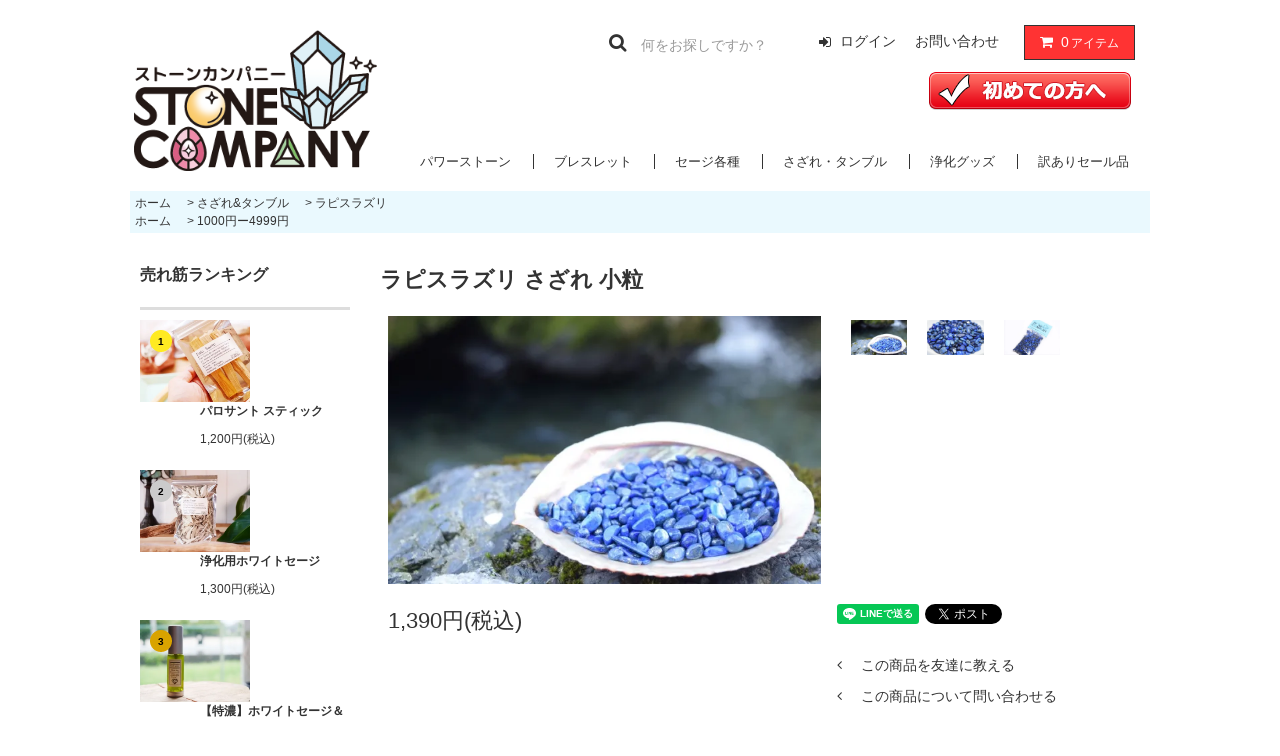

--- FILE ---
content_type: text/html; charset=EUC-JP
request_url: https://stonecompany.jp/?pid=99012100
body_size: 18620
content:
<!DOCTYPE html PUBLIC "-//W3C//DTD XHTML 1.0 Transitional//EN" "http://www.w3.org/TR/xhtml1/DTD/xhtml1-transitional.dtd">
<html xmlns:og="http://ogp.me/ns#" xmlns:fb="http://www.facebook.com/2008/fbml" xmlns:mixi="http://mixi-platform.com/ns#" xmlns="http://www.w3.org/1999/xhtml" xml:lang="ja" lang="ja" dir="ltr">
<head>
<meta http-equiv="content-type" content="text/html; charset=euc-jp" />
<meta http-equiv="X-UA-Compatible" content="IE=edge,chrome=1" />
<title>ラピスラズリさざれの効果</title>
<meta name="Keywords" content="ラピスラズリ,さざれ,効果," />
<meta name="Description" content="ラピスラズリは邪気を退ける効果を持ちます。自身の心の邪念も取り払うので、怒りや嫉妬などを払いのけ、トラブルを回避してくれます。心にある誤った考えを正し、判断力を高めるため、進むべき道に迷った時などに持つと良いでしょう。" />
<meta name="Author" content="" />
<meta name="Copyright" content="ストーンカンパニー" />
<meta http-equiv="content-style-type" content="text/css" />
<meta http-equiv="content-script-type" content="text/javascript" />
<link rel="stylesheet" href="https://stonecompany.jp/css/framework/colormekit.css" type="text/css" />
<link rel="stylesheet" href="https://stonecompany.jp/css/framework/colormekit-responsive.css" type="text/css" />
<link rel="stylesheet" href="https://img07.shop-pro.jp/PA01344/726/css/2/index.css?cmsp_timestamp=20251205141825" type="text/css" />

<link rel="alternate" type="application/rss+xml" title="rss" href="https://stonecompany.jp/?mode=rss" />
<link rel="shortcut icon" href="https://img07.shop-pro.jp/PA01344/726/favicon.ico?cmsp_timestamp=20251127231322" />
<script type="text/javascript" src="//ajax.googleapis.com/ajax/libs/jquery/1.11.0/jquery.min.js" ></script>
<meta property="og:title" content="ラピスラズリさざれの効果" />
<meta property="og:description" content="ラピスラズリは邪気を退ける効果を持ちます。自身の心の邪念も取り払うので、怒りや嫉妬などを払いのけ、トラブルを回避してくれます。心にある誤った考えを正し、判断力を高めるため、進むべき道に迷った時などに持つと良いでしょう。" />
<meta property="og:url" content="https://stonecompany.jp?pid=99012100" />
<meta property="og:site_name" content="奈良県香芝市のパワーストーンショップ ストーンカンパニー" />
<meta property="og:image" content="https://img07.shop-pro.jp/PA01344/726/product/99012100.jpg?cmsp_timestamp=20160217213427"/>
<meta property="og:type" content="product" />
<meta property="product:price:amount" content="1390" />
<meta property="product:price:currency" content="JPY" />
<meta property="product:product_link" content="https://stonecompany.jp?pid=99012100" />
<script>
  var Colorme = {"page":"product","shop":{"account_id":"PA01344726","title":"\u5948\u826f\u770c\u9999\u829d\u5e02\u306e\u30d1\u30ef\u30fc\u30b9\u30c8\u30fc\u30f3\u30b7\u30e7\u30c3\u30d7 \u30b9\u30c8\u30fc\u30f3\u30ab\u30f3\u30d1\u30cb\u30fc"},"basket":{"total_price":0,"items":[]},"customer":{"id":null},"inventory_control":"product","product":{"shop_uid":"PA01344726","id":99012100,"name":"\u30e9\u30d4\u30b9\u30e9\u30ba\u30ea \u3055\u3056\u308c \u5c0f\u7c92","model_number":"","stock_num":6,"sales_price":1390,"sales_price_including_tax":1390,"variants":[],"category":{"id_big":2077512,"id_small":6},"groups":[{"id":1737162}],"members_price":1390,"members_price_including_tax":1390}};

  (function() {
    function insertScriptTags() {
      var scriptTagDetails = [];
      var entry = document.getElementsByTagName('script')[0];

      scriptTagDetails.forEach(function(tagDetail) {
        var script = document.createElement('script');

        script.type = 'text/javascript';
        script.src = tagDetail.src;
        script.async = true;

        if( tagDetail.integrity ) {
          script.integrity = tagDetail.integrity;
          script.setAttribute('crossorigin', 'anonymous');
        }

        entry.parentNode.insertBefore(script, entry);
      })
    }

    window.addEventListener('load', insertScriptTags, false);
  })();
</script>
<script async src="https://zen.one/analytics.js"></script>
</head>
<body>
<meta name="colorme-acc-payload" content="?st=1&pt=10029&ut=99012100&at=PA01344726&v=20260121141828&re=&cn=47cc615f55bc70f90d8bd8c627806e17" width="1" height="1" alt="" /><script>!function(){"use strict";Array.prototype.slice.call(document.getElementsByTagName("script")).filter((function(t){return t.src&&t.src.match(new RegExp("dist/acc-track.js$"))})).forEach((function(t){return document.body.removeChild(t)})),function t(c){var r=arguments.length>1&&void 0!==arguments[1]?arguments[1]:0;if(!(r>=c.length)){var e=document.createElement("script");e.onerror=function(){return t(c,r+1)},e.src="https://"+c[r]+"/dist/acc-track.js?rev=3",document.body.appendChild(e)}}(["acclog001.shop-pro.jp","acclog002.shop-pro.jp"])}();</script><meta name="viewport" content="width=1020">
<link rel="stylesheet" href="https://img.shop-pro.jp/tmpl_js/81/font-awesome/css/font-awesome.min.css">
<script src="https://img.shop-pro.jp/tmpl_js/81/smoothscroll.js"></script>
<script src="https://img.shop-pro.jp/tmpl_js/81/jquery.ah-placeholder.js"></script>
<script src="https://img.shop-pro.jp/tmpl_js/81/utility.index.js"></script>


<link rel="stylesheet" href="https://shell.stonecompany.jp/css/style.css">
<script src="https://shell.stonecompany.jp/js/jquery-1.11.0.min.js"></script>
<script src="https://shell.stonecompany.jp/js/common.js"></script>
<script src="https://shell.stonecompany.jp/js/imagesloaded.pkgd.min.js"></script>



<div id="wrapper" class="wrapper">
  <div class="promo__seciton">
    <div class="promo container
                

    </div>
  </div>
								
							
 
								
  <div id="header" class="header__section container">
    <div class="clearfix">
												 
							  

            <h1 class="header__logo-img">
        <a href="https://stonecompany.jp/"><img src="https://img07.shop-pro.jp/PA01344/726/PA01344726.png?cmsp_timestamp=20251127231322" alt="奈良県香芝市のパワーストーンショップ ストーンカンパニー" /></a>
      </h1>
          
															


															 
      <ul class="header-tools fa-ul">
        <!--<li class="header-tools__unit">
          <a href="https://stonecompany.jp/?mode=myaccount"><i class="fa fa-user fa-li"></i>アカウント</a>
        </li>-->
																																			 
																											
																																			 
																																			
																																			 
                                          <li class="header-tools__unit">
              <a href="https://stonecompany.jp/?mode=login&shop_back_url=https%3A%2F%2Fstonecompany.jp%2F"><i class="fa fa-sign-in fa-li"></i>ログイン</a>
            </li>
                          <li class="header-tools__unit">
        <a href="https://stonecompany.shop-pro.jp/customer/inquiries/new" >お問い合わせ</a>
          </li>
       
																	 
																	 
																	 
        <li class="header-tools__unit header-tools__unit-cart">
          <a href="https://stonecompany.jp/cart/proxy/basket?shop_id=PA01344726&shop_domain=stonecompany.jp" class="btn btn-primary header-tools__btn">
            <i class="fa fa-shopping-cart fa-li"></i>
            <span class="header-tools__count">0</span>アイテム
          </a>
        </li>
        
         
        <li class="header-tools__unit">
                </li>
      
        <li class="header-tools__unit"><a href="http://stonecompany.jp/?tid=2&mode=f1"><img src="https://img21.shop-pro.jp/PA01344/726/etc/%BD%E9%A4%E1%A4%C6%A4%CE%CA%FD%A4%D8.png?cmsp_timestamp=20160405222125" alt="初めての方へ"></a></li>
      </ul>
      <form action="https://stonecompany.jp/" method="GET" class="header-search">
        <input type="hidden" name="mode" value="srh" />
        <i class="fa fa-search fa-lg fa-fw"></i>
        <input type="text" name="keyword" placeholder="何をお探しですか？" class="header-search__box" />
      </form>
    
    
    <ul class="header-gnavi">
									
		<li class="header-gnavi__unit">
            <a href="http://stonecompany.jp/?mode=cate&cbid=2263278&csid=0" class="header-gnavi__link">パワーストーン</a>
      </li>
																																																			
		<li class="header-gnavi__unit">
            <a href="https://stonecompany.jp/?mode=cate&csid=0&cbid=2453325" class="header-gnavi__link">ブレスレット</a>
      </li>
																																																			
     <!-- <li class="header-gnavi__unit">
        <a href="https://stonecompany.jp/" class="header-gnavi__link">ホーム</a>
      </li>-->
                        <li class="header-gnavi__unit">
            <a href="http://stonecompany.jp/?mode=cate&cbid=2077511&csid=0" class="header-gnavi__link">セージ各種</a>
            <!--<a href="javascript:void(0)" class="header-gnavi__link">カテゴリー<i class="fa fa-angle-down fa-lg fa-fw"></i></a>
            <ul class="mega-navi">
                      <li class="mega-navi__unit">
                <a href="https://stonecompany.jp/?mode=cate&cbid=2744221&csid=0" class="mega-navi__link">
                  セージ浄化スプレー
                </a>
              </li>
                                    <li class="mega-navi__unit">
                <a href="https://stonecompany.jp/?mode=cate&cbid=2778914&csid=0" class="mega-navi__link">
                  ジュエリー
                </a>
              </li>
                                    <li class="mega-navi__unit">
                <a href="https://stonecompany.jp/?mode=cate&cbid=2841410&csid=0" class="mega-navi__link">
                  【期間限定】セージや浄化グッズの卸売
                </a>
              </li>
                                    <li class="mega-navi__unit">
                <a href="https://stonecompany.jp/?mode=cate&cbid=2853700&csid=0" class="mega-navi__link">
                  リーディング / ヒーリング / 講座
                </a>
              </li>
                                    <li class="mega-navi__unit">
                <a href="https://stonecompany.jp/?mode=cate&cbid=2263278&csid=0" class="mega-navi__link">
                  パワーストーン
                </a>
              </li>
                                    <li class="mega-navi__unit">
                <a href="https://stonecompany.jp/?mode=cate&cbid=2077511&csid=0" class="mega-navi__link">
                  セージ各種
                </a>
              </li>
                                    <li class="mega-navi__unit">
                <a href="https://stonecompany.jp/?mode=cate&cbid=2453325&csid=0" class="mega-navi__link">
                  バングル&ブレスレット
                </a>
              </li>
                                    <li class="mega-navi__unit">
                <a href="https://stonecompany.jp/?mode=cate&cbid=2077512&csid=0" class="mega-navi__link">
                  さざれ&タンブル
                </a>
              </li>
                                    <li class="mega-navi__unit">
                <a href="https://stonecompany.jp/?mode=cate&cbid=2077514&csid=0" class="mega-navi__link">
                  その他浄化グッズ
                </a>
              </li>
                                    <li class="mega-navi__unit">
                <a href="https://stonecompany.jp/?mode=cate&cbid=2077515&csid=0" class="mega-navi__link">
                  訳ありセール品
                </a>
              </li>
                                    <li class="mega-navi__unit">
                <a href="https://stonecompany.jp/?mode=cate&cbid=2348261&csid=0" class="mega-navi__link">
                  店舗購入用商品
                </a>
              </li>
                    </ul>-->
          </li>
              																																						 
			 
																																																			
      <li class="header-gnavi__unit">
            <a href="http://stonecompany.jp/?mode=cate&cbid=2077512&csid=0" class="header-gnavi__link">さざれ・タンブル</a>
      </li>
     
      <li class="header-gnavi__unit">
            <a href="http://stonecompany.jp/?mode=cate&cbid=2077514&csid=0" class="header-gnavi__link">浄化グッズ</a>
      </li>
      <li class="header-gnavi__unit">
            <a href="http://stonecompany.jp/?mode=cate&cbid=2077515&csid=0" class="header-gnavi__link">訳ありセール品</a>
      </li>
      <!--                  <li class="header-gnavi__unit">
            <a href="javascript:void(0)" class="header-gnavi__link">グループ<i class="fa fa-angle-down fa-lg fa-fw"></i></a>
            <ul class="mega-navi">
                      <li class="mega-navi__unit">
                <a href="https://stonecompany.jp/?mode=grp&gid=2710447" class="mega-navi__link">
                  天然石スーパーセール
                </a>
              </li>
                                    <li class="mega-navi__unit">
                <a href="https://stonecompany.jp/?mode=grp&gid=1737158" class="mega-navi__link">
                  新商品一覧
                </a>
              </li>
                                    <li class="mega-navi__unit">
                <a href="https://stonecompany.jp/?mode=grp&gid=1737161" class="mega-navi__link">
                  1円ー999円
                </a>
              </li>
                                    <li class="mega-navi__unit">
                <a href="https://stonecompany.jp/?mode=grp&gid=1737162" class="mega-navi__link">
                  1000円ー4999円
                </a>
              </li>
                                    <li class="mega-navi__unit">
                <a href="https://stonecompany.jp/?mode=grp&gid=1737164" class="mega-navi__link">
                  5000円ー9999円
                </a>
              </li>
                                    <li class="mega-navi__unit">
                <a href="https://stonecompany.jp/?mode=grp&gid=1737165" class="mega-navi__link">
                  10000円ー19999円
                </a>
              </li>
                                    <li class="mega-navi__unit">
                <a href="https://stonecompany.jp/?mode=grp&gid=1737166" class="mega-navi__link">
                  20000円以上
                </a>
              </li>
                                    <li class="mega-navi__unit">
                <a href="https://stonecompany.jp/?mode=grp&gid=2817761" class="mega-navi__link">
                  2023入荷セージ
                </a>
              </li>
                    </ul>
          </li>
              -->
																																					
																																			
																																					
                        
    </ul>
  </div>
     </div>
  
  <div class="clear">
  </div>
    <div id="main" class="main__section main__section--product main__section--product container">
              <div class="section__block breadcrumb__section">
        <ul class="breadcrumb-list inline txt--md">
          <li class="breadcrumb-list__unit"><a href="https://stonecompany.jp/">ホーム</a></li>
                      <li class="breadcrumb-list__unit">&nbsp;&gt;&nbsp;<a href="?mode=cate&cbid=2077512&csid=0">さざれ&タンブル</a></li>
                                <li class="breadcrumb-list__unit">&nbsp;&gt;&nbsp;<a href="?mode=cate&cbid=2077512&csid=6">ラピスラズリ</a></li>
                                <ul class="breadcrumb-list inline txt--md">
              <li class="breadcrumb-list__unit"><a href="https://stonecompany.jp/">ホーム</a></li>
                                                              <li class="breadcrumb-list__unit">&nbsp;&gt;&nbsp;<a href="https://stonecompany.jp/?mode=grp&gid=1737162">1000円ー4999円</a></li>
                          </ul>
                  </ul>
      </div>
        <div class="clearfix mar-b--60">
      <div id="sidebar" class="sidebar__section">
                              <div class="section__block menu__section">
              <h2 class="section__title-h2">売れ筋ランキング</h2>
              <ul class="menu-list menu-list--more-prd">
                                  <li class="product-list__unit product-list__unit--sidebar clearfix">
                    <div class="pull-left width--110">
                      <span class="rank-box rank-box--sidebar">
                        <span class="rank-number rank-number--sidebar txt--sm rank-number-color--1">1</span>
                      </span>
                      <a href="?pid=99435540" class="product-list__link">
                                                  <img src="https://img07.shop-pro.jp/PA01344/726/product/99435540_th.jpg?cmsp_timestamp=20200912122834" alt="パロサント スティック" class="product-list__image product-list__image--sm" />
                                              </a>
                    </div>
                    <div class="pull-right width--160">
                      <a href="?pid=99435540" class="product-list__name product-list__name--sidebar product-list__text txt--md">
                        パロサント スティック
                      </a>
                      <p class="product-list__prices product-list__prices--sidebar txt--md">
                                                                            <span class="product-list__price product-list__text">
                            1,200円(税込)
                          </span>
                                                                        </p>
                    </div>
                  </li>
                                  <li class="product-list__unit product-list__unit--sidebar clearfix">
                    <div class="pull-left width--110">
                      <span class="rank-box rank-box--sidebar">
                        <span class="rank-number rank-number--sidebar txt--sm rank-number-color--2">2</span>
                      </span>
                      <a href="?pid=98493782" class="product-list__link">
                                                  <img src="https://img07.shop-pro.jp/PA01344/726/product/98493782_th.jpg?cmsp_timestamp=20200923010819" alt="浄化用ホワイトセージ" class="product-list__image product-list__image--sm" />
                                              </a>
                    </div>
                    <div class="pull-right width--160">
                      <a href="?pid=98493782" class="product-list__name product-list__name--sidebar product-list__text txt--md">
                        浄化用ホワイトセージ
                      </a>
                      <p class="product-list__prices product-list__prices--sidebar txt--md">
                                                                            <span class="product-list__price product-list__text">
                            1,300円(税込)
                          </span>
                                                                        </p>
                    </div>
                  </li>
                                  <li class="product-list__unit product-list__unit--sidebar clearfix">
                    <div class="pull-left width--110">
                      <span class="rank-box rank-box--sidebar">
                        <span class="rank-number rank-number--sidebar txt--sm rank-number-color--3">3</span>
                      </span>
                      <a href="?pid=162943837" class="product-list__link">
                                                  <img src="https://img07.shop-pro.jp/PA01344/726/product/162943837_th.jpg?cmsp_timestamp=20210827000133" alt="【特濃】ホワイトセージ＆ヒマラヤ水晶の浄化スプレー" class="product-list__image product-list__image--sm" />
                                              </a>
                    </div>
                    <div class="pull-right width--160">
                      <a href="?pid=162943837" class="product-list__name product-list__name--sidebar product-list__text txt--md">
                        【特濃】ホワイトセージ＆ヒマラヤ水晶の浄化スプレー
                      </a>
                      <p class="product-list__prices product-list__prices--sidebar txt--md">
                                                                            <span class="product-list__price product-list__text">
                            2,200円(税込)
                          </span>
                                                                        </p>
                    </div>
                  </li>
                                  <li class="product-list__unit product-list__unit--sidebar clearfix">
                    <div class="pull-left width--110">
                      <span class="rank-box rank-box--sidebar">
                        <span class="rank-number rank-number--sidebar txt--sm rank-number-color--4">4</span>
                      </span>
                      <a href="?pid=157858737" class="product-list__link">
                                                  <img src="https://img07.shop-pro.jp/PA01344/726/product/157858737_th.png?cmsp_timestamp=20210304001358" alt="天然石研磨体験教室１時間(複数選択可)" class="product-list__image product-list__image--sm" />
                                              </a>
                    </div>
                    <div class="pull-right width--160">
                      <a href="?pid=157858737" class="product-list__name product-list__name--sidebar product-list__text txt--md">
                        天然石研磨体験教室１時間(複数選択可)
                      </a>
                      <p class="product-list__prices product-list__prices--sidebar txt--md">
                                                                            <span class="product-list__price product-list__text">
                            2,500円(税込)
                          </span>
                                                                        </p>
                    </div>
                  </li>
                                  <li class="product-list__unit product-list__unit--sidebar clearfix">
                    <div class="pull-left width--110">
                      <span class="rank-box rank-box--sidebar">
                        <span class="rank-number rank-number--sidebar txt--sm rank-number-color--5">5</span>
                      </span>
                      <a href="?pid=162943949" class="product-list__link">
                                                  <img src="https://img07.shop-pro.jp/PA01344/726/product/162943949_th.jpg?cmsp_timestamp=20210827002929" alt="【特濃】パロサント＆ルチルクォーツの浄化スプレー" class="product-list__image product-list__image--sm" />
                                              </a>
                    </div>
                    <div class="pull-right width--160">
                      <a href="?pid=162943949" class="product-list__name product-list__name--sidebar product-list__text txt--md">
                        【特濃】パロサント＆ルチルクォーツの浄化スプレー
                      </a>
                      <p class="product-list__prices product-list__prices--sidebar txt--md">
                                                                            <span class="product-list__price product-list__text">
                            2,200円(税込)
                          </span>
                                                                        </p>
                    </div>
                  </li>
                                  <li class="product-list__unit product-list__unit--sidebar clearfix hide">
                    <div class="pull-left width--110">
                      <span class="rank-box rank-box--sidebar">
                        <span class="rank-number rank-number--sidebar txt--sm rank-number-color--6">6</span>
                      </span>
                      <a href="?pid=162943990" class="product-list__link">
                                                  <img src="https://img07.shop-pro.jp/PA01344/726/product/162943990_th.jpg?cmsp_timestamp=20210827003849" alt="【特濃】ローズマリー＆オニキスの浄化スプレー" class="product-list__image product-list__image--sm" />
                                              </a>
                    </div>
                    <div class="pull-right width--160">
                      <a href="?pid=162943990" class="product-list__name product-list__name--sidebar product-list__text txt--md">
                        【特濃】ローズマリー＆オニキスの浄化スプレー
                      </a>
                      <p class="product-list__prices product-list__prices--sidebar txt--md">
                                                                            <span class="product-list__price product-list__text">
                            2,200円(税込)
                          </span>
                                                                        </p>
                    </div>
                  </li>
                                  <li class="product-list__unit product-list__unit--sidebar clearfix hide">
                    <div class="pull-left width--110">
                      <span class="rank-box rank-box--sidebar">
                        <span class="rank-number rank-number--sidebar txt--sm rank-number-color--7">7</span>
                      </span>
                      <a href="?pid=168550460" class="product-list__link">
                                                  <img src="https://img07.shop-pro.jp/PA01344/726/product/168550460_th.png?cmsp_timestamp=20220610205219" alt="めぐみの透視リーディング&ヒーリング(120分)" class="product-list__image product-list__image--sm" />
                                              </a>
                    </div>
                    <div class="pull-right width--160">
                      <a href="?pid=168550460" class="product-list__name product-list__name--sidebar product-list__text txt--md">
                        めぐみの透視リーディング&ヒーリング(120分)
                      </a>
                      <p class="product-list__prices product-list__prices--sidebar txt--md">
                                                                            <span class="product-list__price product-list__text">
                            22,000円(税込)
                          </span>
                                                                        </p>
                    </div>
                  </li>
                                  <li class="product-list__unit product-list__unit--sidebar clearfix hide">
                    <div class="pull-left width--110">
                      <span class="rank-box rank-box--sidebar">
                        <span class="rank-number rank-number--sidebar txt--sm rank-number-color--8">8</span>
                      </span>
                      <a href="?pid=131474437" class="product-list__link">
                                                  <img src="https://img07.shop-pro.jp/PA01344/726/product/131474437_th.jpg?cmsp_timestamp=20210316161521" alt="ドラゴンブラッドブルーセージ" class="product-list__image product-list__image--sm" />
                                              </a>
                    </div>
                    <div class="pull-right width--160">
                      <a href="?pid=131474437" class="product-list__name product-list__name--sidebar product-list__text txt--md">
                        ドラゴンブラッドブルーセージ
                      </a>
                      <p class="product-list__prices product-list__prices--sidebar txt--md">
                                                  <span class="product-list__price-soldout product-list__text">
                            SOLD OUT
                          </span>
                                              </p>
                    </div>
                  </li>
                              </ul>
                              <div class="more-prd txt--r">
                  <span>もっと見る</span>
                </div>
                          </div>
                  																					
																						
                              <div class="section__block menu__section">
              <h2 class="section__title-h2">カテゴリーから探す</h2>
              <ul class="menu-list category-list">
                          <li class="menu-list__unit category-list__unit">
                  <a href="https://stonecompany.jp/?mode=cate&cbid=2744221&csid=0" class="menu-list__link">
                    <span class="menu-list__text">セージ浄化スプレー</span>
                    <span class="menu-list__icon">
                      <i class="fa fa-angle-right"></i>
                    </span>
                  </a>
                </li>
                                            <li class="menu-list__unit category-list__unit">
                  <a href="https://stonecompany.jp/?mode=cate&cbid=2778914&csid=0" class="menu-list__link">
                    <span class="menu-list__text">ジュエリー</span>
                    <span class="menu-list__icon">
                      <i class="fa fa-angle-right"></i>
                    </span>
                  </a>
                </li>
                                            <li class="menu-list__unit category-list__unit">
                  <a href="https://stonecompany.jp/?mode=cate&cbid=2841410&csid=0" class="menu-list__link">
                    <span class="menu-list__text">【期間限定】セージや浄化グッズの卸売</span>
                    <span class="menu-list__icon">
                      <i class="fa fa-angle-right"></i>
                    </span>
                  </a>
                </li>
                                            <li class="menu-list__unit category-list__unit">
                  <a href="https://stonecompany.jp/?mode=cate&cbid=2853700&csid=0" class="menu-list__link">
                    <span class="menu-list__text">リーディング / ヒーリング / 講座</span>
                    <span class="menu-list__icon">
                      <i class="fa fa-angle-right"></i>
                    </span>
                  </a>
                </li>
                                            <li class="menu-list__unit category-list__unit">
                  <a href="https://stonecompany.jp/?mode=cate&cbid=2263278&csid=0" class="menu-list__link">
                    <span class="menu-list__text">パワーストーン</span>
                    <span class="menu-list__icon">
                      <i class="fa fa-angle-right"></i>
                    </span>
                  </a>
                </li>
                                            <li class="menu-list__unit category-list__unit">
                  <a href="https://stonecompany.jp/?mode=cate&cbid=2077511&csid=0" class="menu-list__link">
                    <span class="menu-list__text">セージ各種</span>
                    <span class="menu-list__icon">
                      <i class="fa fa-angle-right"></i>
                    </span>
                  </a>
                </li>
                                            <li class="menu-list__unit category-list__unit">
                  <a href="https://stonecompany.jp/?mode=cate&cbid=2453325&csid=0" class="menu-list__link">
                    <span class="menu-list__text">バングル&ブレスレット</span>
                    <span class="menu-list__icon">
                      <i class="fa fa-angle-right"></i>
                    </span>
                  </a>
                </li>
                                            <li class="menu-list__unit category-list__unit">
                  <a href="https://stonecompany.jp/?mode=cate&cbid=2077512&csid=0" class="menu-list__link">
                    <span class="menu-list__text">さざれ&タンブル</span>
                    <span class="menu-list__icon">
                      <i class="fa fa-angle-right"></i>
                    </span>
                  </a>
                </li>
                                            <li class="menu-list__unit category-list__unit">
                  <a href="https://stonecompany.jp/?mode=cate&cbid=2077514&csid=0" class="menu-list__link">
                    <span class="menu-list__text">その他浄化グッズ</span>
                    <span class="menu-list__icon">
                      <i class="fa fa-angle-right"></i>
                    </span>
                  </a>
                </li>
                                            <li class="menu-list__unit category-list__unit">
                  <a href="https://stonecompany.jp/?mode=cate&cbid=2077515&csid=0" class="menu-list__link">
                    <span class="menu-list__text">訳ありセール品</span>
                    <span class="menu-list__icon">
                      <i class="fa fa-angle-right"></i>
                    </span>
                  </a>
                </li>
                                            <li class="menu-list__unit category-list__unit">
                  <a href="https://stonecompany.jp/?mode=cate&cbid=2348261&csid=0" class="menu-list__link">
                    <span class="menu-list__text">店舗購入用商品</span>
                    <span class="menu-list__icon">
                      <i class="fa fa-angle-right"></i>
                    </span>
                  </a>
                </li>
                        </ul>
            </div>
                          
																						</br></br>
																						
								
			<div class="side_title">↓店舗情報のご案内↓</div>
						<div class="gazo"><a href="http://stonecompany.jp/?tid=2&mode=f6"><img src="https://img07.shop-pro.jp/PA01344/726/etc/acccess1.png?cmsp_timestamp=20230221171528" alt=""></a>	</div></br></br>						
						
																						
			<div class="side_title">店舗オープンまでのすべて</div>
						<div class="gazo"><a href="http://blog.stonecompany.jp/?eid=32" target="_blank"><img src="https://img07.shop-pro.jp/PA01344/726/etc/blogban.png?cmsp_timestamp=20230221165108" alt=""></a>	</div></br></br>			

			<div class="side_title">ストーンカンパニーブログ</div>
						<div class="gazo"><a href="https://stonecompany.blog/" target="_blank"><img src="https://img07.shop-pro.jp/PA01344/726/etc/gump.png?cmsp_timestamp=20230221165425" alt=""></a>	</div>	
						</br></br>	

						
					<!--	<div class="side_title">貝殻とセージプレゼント！</div>
						<div class="gazo"><a href="http://shell.stonecompany.jp/"><img src="https://img21.shop-pro.jp/PA01344/726/etc/topbanner8.jpg?cmsp_timestamp=20170809233618" alt="ストーンカンパニーアバロンシェルとセージプレゼント"></a>	</div></br></br>-->
																						
        
				
					
																									
        
                              <div class="section__block menu__section">
              <h2 class="section__title-h2">グループから探す</h2>
              <ul class="menu-list">
                          <li class="menu-list__unit">
                  <a href="https://stonecompany.jp/?mode=grp&gid=2710447" class="menu-list__link">
                    <span class="menu-list__text">天然石スーパーセール</span>
                    <span class="menu-list__icon">
                      <i class="fa fa-angle-right"></i>
                    </span>
                  </a>
                </li>
                                            <li class="menu-list__unit">
                  <a href="https://stonecompany.jp/?mode=grp&gid=1737158" class="menu-list__link">
                    <span class="menu-list__text">新商品一覧</span>
                    <span class="menu-list__icon">
                      <i class="fa fa-angle-right"></i>
                    </span>
                  </a>
                </li>
                                            <li class="menu-list__unit">
                  <a href="https://stonecompany.jp/?mode=grp&gid=1737161" class="menu-list__link">
                    <span class="menu-list__text">1円ー999円</span>
                    <span class="menu-list__icon">
                      <i class="fa fa-angle-right"></i>
                    </span>
                  </a>
                </li>
                                            <li class="menu-list__unit">
                  <a href="https://stonecompany.jp/?mode=grp&gid=1737162" class="menu-list__link">
                    <span class="menu-list__text">1000円ー4999円</span>
                    <span class="menu-list__icon">
                      <i class="fa fa-angle-right"></i>
                    </span>
                  </a>
                </li>
                                            <li class="menu-list__unit">
                  <a href="https://stonecompany.jp/?mode=grp&gid=1737164" class="menu-list__link">
                    <span class="menu-list__text">5000円ー9999円</span>
                    <span class="menu-list__icon">
                      <i class="fa fa-angle-right"></i>
                    </span>
                  </a>
                </li>
                                            <li class="menu-list__unit">
                  <a href="https://stonecompany.jp/?mode=grp&gid=1737165" class="menu-list__link">
                    <span class="menu-list__text">10000円ー19999円</span>
                    <span class="menu-list__icon">
                      <i class="fa fa-angle-right"></i>
                    </span>
                  </a>
                </li>
                                            <li class="menu-list__unit">
                  <a href="https://stonecompany.jp/?mode=grp&gid=1737166" class="menu-list__link">
                    <span class="menu-list__text">20000円以上</span>
                    <span class="menu-list__icon">
                      <i class="fa fa-angle-right"></i>
                    </span>
                  </a>
                </li>
                                            <li class="menu-list__unit">
                  <a href="https://stonecompany.jp/?mode=grp&gid=2817761" class="menu-list__link">
                    <span class="menu-list__text">2023入荷セージ</span>
                    <span class="menu-list__icon">
                      <i class="fa fa-angle-right"></i>
                    </span>
                  </a>
                </li>
                        </ul>
            </div>
                          
																									
																									
																									
                              </div>
      <div id="contents" class="contents__section">
        <script src="https://img.shop-pro.jp/tmpl_js/81/utility.product.js"></script>

<div class="section__block product__section">
      <h2 class="section__title-h2 product__name">
      ラピスラズリ さざれ 小粒
          </h2>
    <form name="product_form" method="post" action="https://stonecompany.jp/cart/proxy/basket/items/add">
      <div class="product__image row">
        <div class="product__image-main col col-lg-7">
                      <img src="https://img07.shop-pro.jp/PA01344/726/product/99012100.jpg?cmsp_timestamp=20160217213427" class="image__main" alt="" />
                  </div>
                  <div class="product__image-thumb col col-lg-5">
            <ul class="row">
                              <li class="col col-lg-3">
                  <img src="https://img07.shop-pro.jp/PA01344/726/product/99012100.jpg?cmsp_timestamp=20160217213427" class="image__thumb" />
                </li>
                                                              <li class="col col-lg-3">
                    <img src="https://img07.shop-pro.jp/PA01344/726/product/99012100_o1.jpg?cmsp_timestamp=20160318023734" class="image__thumb" />
                  </li>
                                                                <li class="col col-lg-3">
                    <img src="https://img07.shop-pro.jp/PA01344/726/product/99012100_o2.jpg?cmsp_timestamp=20160429151525" class="image__thumb" />
                  </li>
                                                                                                                                                                                                                                                                                                                                                                                                                                                                                                                                                                                                                                                                                                                                                                                                                                                                                                                                                                                                                                                                                                                                                                                                                                                                                                                                                                                                                                                                                                            </ul>
          </div>
              </div>
      <div class="product__guide row">
        <div class="product__prices col col-lg-7">
          <p class="product__price-part">
                          <span class="product__price">1,390円(税込)</span>
                      </p>
                                      </div>
        <div class="product__info col col-lg-5">
          <ul class="product__social-list unstyled mar-b--20">
            <li>
              <div class="line-it-button" data-lang="ja" data-type="share-a" data-ver="3"
                         data-color="default" data-size="small" data-count="false" style="display: none;"></div>
                       <script src="https://www.line-website.com/social-plugins/js/thirdparty/loader.min.js" async="async" defer="defer"></script>
              
              <a href="https://twitter.com/share" class="twitter-share-button" data-url="https://stonecompany.jp/?pid=99012100" data-text="" data-lang="ja" >ツイート</a>
<script charset="utf-8">!function(d,s,id){var js,fjs=d.getElementsByTagName(s)[0],p=/^http:/.test(d.location)?'http':'https';if(!d.getElementById(id)){js=d.createElement(s);js.id=id;js.src=p+'://platform.twitter.com/widgets.js';fjs.parentNode.insertBefore(js,fjs);}}(document, 'script', 'twitter-wjs');</script>
            </li>
          </ul>
          <ul class="product__related-list unstyled mar-b--20">
            <li class="product__related-list__unit">
              <a href="mailto:?subject=%E3%80%90%E5%A5%88%E8%89%AF%E7%9C%8C%E9%A6%99%E8%8A%9D%E5%B8%82%E3%81%AE%E3%83%91%E3%83%AF%E3%83%BC%E3%82%B9%E3%83%88%E3%83%BC%E3%83%B3%E3%82%B7%E3%83%A7%E3%83%83%E3%83%97%20%E3%82%B9%E3%83%88%E3%83%BC%E3%83%B3%E3%82%AB%E3%83%B3%E3%83%91%E3%83%8B%E3%83%BC%E3%80%91%E3%81%AE%E3%80%8C%E3%83%A9%E3%83%94%E3%82%B9%E3%83%A9%E3%82%BA%E3%83%AA%20%E3%81%95%E3%81%96%E3%82%8C%20%E5%B0%8F%E7%B2%92%E3%80%8D%E3%81%8C%E3%81%8A%E3%81%99%E3%81%99%E3%82%81%E3%81%A7%E3%81%99%EF%BC%81&body=%0D%0A%0D%0A%E2%96%A0%E5%95%86%E5%93%81%E3%80%8C%E3%83%A9%E3%83%94%E3%82%B9%E3%83%A9%E3%82%BA%E3%83%AA%20%E3%81%95%E3%81%96%E3%82%8C%20%E5%B0%8F%E7%B2%92%E3%80%8D%E3%81%AEURL%0D%0Ahttps%3A%2F%2Fstonecompany.jp%2F%3Fpid%3D99012100%0D%0A%0D%0A%E2%96%A0%E3%82%B7%E3%83%A7%E3%83%83%E3%83%97%E3%81%AEURL%0Ahttps%3A%2F%2Fstonecompany.jp%2F" class="product__related-list__link">
                <i class="fa fa-angle-left"></i>
                <span>この商品を友達に教える</span>
              </a>
            </li>
            <li class="product__related-list__unit">
              <a href="https://stonecompany.shop-pro.jp/customer/products/99012100/inquiries/new" class="product__related-list__link">
                <i class="fa fa-angle-left"></i>
                <span>この商品について問い合わせる</span>
              </a>
            </li>
            <!--<li class="product__related-list__unit">
              <a href="https://stonecompany.jp/?mode=cate&cbid=2077512&csid=6" class="product__related-list__link">
                <i class="fa fa-angle-left"></i>
                <span>買い物を続ける</span>
              </a>
            </li>-->
          </ul>
                  </div>
      </div>
    
      
              <div class="product__order">
                              
            <div class="order row">
              <dl class="init-list col col-lg-4">
                <dt class="init-list__name">
                  購入数
                </dt>
                <dd class="init-list__detail">
                                      <input type="text" name="product_num" value="1" class="init-list__detail-num" />
                    <ul class="init-list__detail-updw unstyled">
                      <li><a href="javascript:f_change_num2(document.product_form.product_num,'1',1,6);"><i class="fa fa-angle-up fa-2x"></i></a></li>
                      <li><a href="javascript:f_change_num2(document.product_form.product_num,'0',1,6);"><i class="fa fa-angle-down fa-2x"></i></a></li>
                    </ul>
                    <span class="init-list__detail-unit">個</span>
                                  </dd>
              </dl>
              <ul class="order-btn-list row col col-lg-8 unstyled">
                                                                                          <li class="order-btn-list__unit col col-lg-12 disable_cartin">
                    <button type="submit" class="btn btn-primary btn__addcart btn-block">
                      <i class="fa fa-shopping-cart fa-lg"></i>
                      <span class="txt--lg">カートに入れる</span>
                    </button>
                  </li>
                                                  <li class="stock_error hide txt--md col col-lg-12"></li>
              </ul>
            </div>
          
          <ul class="related-list unstyled">
                        <li class="related-list__unit"><a href="https://stonecompany.jp/?mode=sk#cancel">返品について</a></li>&nbsp;|&nbsp;
            <li class="related-list__unit"><a href="https://stonecompany.jp/?mode=sk#info">特定商取引法に基づく表記</a></li>
          </ul>
        </div>
            <div class="product__explain">
        <strong>ラピスラズリさざれ</strong><br />
大きさ：小粒4&#12316;8ミリ<br />
内容量：100g<br />
<br />
※写真の器は付属品ではありません<br />
<br />
<br />
<strong>ラピスラズリ</strong>は<strong><span style="color:#FF0000">邪気を退ける</span></strong>パワーを持ちます。外部からの邪気だけでなく自身の心の邪念も取り払うので、怒りや嫉妬などを払いのけ、<strong><span style="color:#FF0000">トラブルを回避</span></strong>してくれます。心にある誤った考えを正し、判断力を高めるため、<strong><span style="color:#FF0000">進むべき道に迷った時</span></strong>などに持つと良いでしょう。<br />
<br />
『第三の目』の第６チャクラを刺激し、<strong><span style="color:#FF0000">直観力と創造力を高める</span></strong>ため、企画力が欲しい人やクリエイターにもおすすめです。<br />
<br />
さまざまなパワーをもつとされるラピスラズリですが、ひとつ大きな特徴をもっています。それは<strong>目先の幸福だけを運んでくるだけではない</strong>というものです。持つことによって、日常にない経験をすることから『本当に幸運の石なのか？』と思うことも多いようです。<br />
<br />
というのも、持ち主が本当の意味で成長できるように、試練を与えることがあるのです。越えなくてはならない課題に正面から向き合わせ、クリアすることによって魂のレベルを高めるサポートをしてくれます。その結果、<strong><span style="color:#FF0000">最高の幸運を呼び寄せてくれる</span></strong>のです。<br />
<br />
真の幸福は困難を乗り越えた先にしかありませんし、楽に何でも手に入ったり、願いが叶ったら人生はつまらないものです。<strong><span style="color:#FF0000">持ち主を本当の意味で磨いてくれる</span></strong>奥深いパワーをもつラピスラズリは良きパートナーとして持つことをおすすめします。<br />
<br />
<br />
<strong><span style="font-size:medium;">効果</span></strong><br />
<br />
心の邪念を取り払う<br />
進むべき道へ導いてくれる<br />
直感力、想像力を高める<br />
乗り越えるべき課題を表面化させる<br />
最高の幸運を呼び寄せる<br />
願いの現実化<br />
<br />
<br />
<strong><span style="font-size:medium;">こんな人におすすめ</span></strong><br />
<br />
進むべき道に迷っている人<br />
企画力が必要なクリエイター<br />
自分の課題をクリアしたい人<br />
勘を鋭くしたい人<br />
願いを叶えたい人<br />
<br />
<br />
<strong><span style="font-size:medium;">お取り扱いの注意</span></strong><br />
<br />
ラピスラズリは圧迫や加熱に非常に弱く、酸やアルカリなどの成分にも大きな影響を受けることがあります。そのため、取り扱いには十分な注意が必要です。<br />
<br />
クラスターやセージ、月光浴での浄化をおすすめします。日光浴や流水での浄化は避けてください。
      </div>
                <input type="hidden" name="user_hash" value="e70919a7ce1f9f6db0c80045f00f4a99"><input type="hidden" name="members_hash" value="e70919a7ce1f9f6db0c80045f00f4a99"><input type="hidden" name="shop_id" value="PA01344726"><input type="hidden" name="product_id" value="99012100"><input type="hidden" name="members_id" value=""><input type="hidden" name="back_url" value="https://stonecompany.jp/?pid=99012100"><input type="hidden" name="reference_token" value="cad4d7e8d34041769b882bed2bb15b3c"><input type="hidden" name="shop_domain" value="stonecompany.jp">
    </form>
    
  </div>
<!--  <div class="section__block recommend__section">
    <h2 class="section__title-h2">おすすめ商品</h2>
    <ul class="product-list recommend-list">
              <li class="product-list__unit product-list__unit-md">
          <a href="?pid=99435540" class="product-list__link">
                          <img src="https://img07.shop-pro.jp/PA01344/726/product/99435540_th.jpg?cmsp_timestamp=20200912122834" alt="パロサント スティック" class="product-list__image" />
                      </a>
          <a href="?pid=99435540" class="product-list__name product-list__text txt--md">
            パロサント スティック
          </a>
                      <p class="product-list__expl product-list__text txt--md">
              濃厚で甘い「聖なる樹」が運気を変える
            </p>
                    <p class="product-list__prices txt--md">
                                        <span class="product-list__price product-list__text">
                1,200円(税込)
              </span>
                                    </p>
        </li>
              <li class="product-list__unit product-list__unit-md">
          <a href="?pid=168550460" class="product-list__link">
                          <img src="https://img07.shop-pro.jp/PA01344/726/product/168550460_th.png?cmsp_timestamp=20220610205219" alt="めぐみの透視リーディング&ヒーリング(120分)" class="product-list__image" />
                      </a>
          <a href="?pid=168550460" class="product-list__name product-list__text txt--md">
            めぐみの透視リーディング&ヒーリング(120分)
          </a>
                    <p class="product-list__prices txt--md">
                                        <span class="product-list__price product-list__text">
                22,000円(税込)
              </span>
                                    </p>
        </li>
              <li class="product-list__unit product-list__unit-md">
          <a href="?pid=173199805" class="product-list__link">
                          <img src="https://img07.shop-pro.jp/PA01344/726/product/173199805_th.jpg?cmsp_timestamp=20230221183342" alt="<img class='new_mark_img1' src='https://img.shop-pro.jp/img/new/icons1.gif' style='border:none;display:inline;margin:0px;padding:0px;width:auto;' />めぐみのDNAアクティベーション(120分)" class="product-list__image" />
                      </a>
          <a href="?pid=173199805" class="product-list__name product-list__text txt--md">
            <img class='new_mark_img1' src='https://img.shop-pro.jp/img/new/icons1.gif' style='border:none;display:inline;margin:0px;padding:0px;width:auto;' />めぐみのDNAアクティベーション(120分)
          </a>
                    <p class="product-list__prices txt--md">
                                        <span class="product-list__price product-list__text">
                25,000円(税込)
              </span>
                                    </p>
        </li>
              <li class="product-list__unit product-list__unit-md">
          <a href="?pid=173200001" class="product-list__link">
                          <img src="https://img07.shop-pro.jp/PA01344/726/product/173200001_th.jpg?cmsp_timestamp=20230221180410" alt="めぐみの臼井式レイキヒーリング伝授講座" class="product-list__image" />
                      </a>
          <a href="?pid=173200001" class="product-list__name product-list__text txt--md">
            めぐみの臼井式レイキヒーリング伝授講座
          </a>
                    <p class="product-list__prices txt--md">
                                        <span class="product-list__price product-list__text">
                30,000円(税込)
              </span>
                                    </p>
        </li>
              <li class="product-list__unit product-list__unit-md">
          <a href="?pid=178473014" class="product-list__link">
                          <img src="https://img07.shop-pro.jp/PA01344/726/product/178473014_th.jpg?cmsp_timestamp=20231226000450" alt="リビアングラス(ゴールデンテクタイト)23-1" class="product-list__image" />
                      </a>
          <a href="?pid=178473014" class="product-list__name product-list__text txt--md">
            リビアングラス(ゴールデンテクタイト)23-1
          </a>
                    <p class="product-list__prices txt--md">
                                        <span class="product-list__price product-list__text">
                15,000円(税込)
              </span>
                                    </p>
        </li>
              <li class="product-list__unit product-list__unit-md">
          <a href="?pid=178473091" class="product-list__link">
                          <img src="https://img07.shop-pro.jp/PA01344/726/product/178473091_th.jpg?cmsp_timestamp=20231226000824" alt="リビアングラス(ゴールデンテクタイト)23-2" class="product-list__image" />
                      </a>
          <a href="?pid=178473091" class="product-list__name product-list__text txt--md">
            リビアングラス(ゴールデンテクタイト)23-2
          </a>
                    <p class="product-list__prices txt--md">
                                        <span class="product-list__price product-list__text">
                15,000円(税込)
              </span>
                                    </p>
        </li>
              <li class="product-list__unit product-list__unit-md">
          <a href="?pid=178473102" class="product-list__link">
                          <img src="https://img07.shop-pro.jp/PA01344/726/product/178473102_th.jpg?cmsp_timestamp=20231226001132" alt="リビアングラス(ゴールデンテクタイト)23-3" class="product-list__image" />
                      </a>
          <a href="?pid=178473102" class="product-list__name product-list__text txt--md">
            リビアングラス(ゴールデンテクタイト)23-3
          </a>
                    <p class="product-list__prices txt--md">
                                        <span class="product-list__price product-list__text">
                15,000円(税込)
              </span>
                                    </p>
        </li>
              <li class="product-list__unit product-list__unit-md">
          <a href="?pid=178740414" class="product-list__link">
                          <img src="https://img07.shop-pro.jp/PA01344/726/product/178740414_th.jpg?cmsp_timestamp=20231225183909" alt="ヒマラヤ水晶クラスター24-3" class="product-list__image" />
                      </a>
          <a href="?pid=178740414" class="product-list__name product-list__text txt--md">
            ヒマラヤ水晶クラスター24-3
          </a>
                    <p class="product-list__prices txt--md">
                                        <span class="product-list__price product-list__text">
                10,000円(税込)
              </span>
                                    </p>
        </li>
              <li class="product-list__unit product-list__unit-md">
          <a href="?pid=181112433" class="product-list__link">
                          <img src="https://img07.shop-pro.jp/PA01344/726/product/181112433_th.png?cmsp_timestamp=20240530230752" alt="<img class='new_mark_img1' src='https://img.shop-pro.jp/img/new/icons1.gif' style='border:none;display:inline;margin:0px;padding:0px;width:auto;' />めぐみのカー活性化 Ver.1セッション" class="product-list__image" />
                      </a>
          <a href="?pid=181112433" class="product-list__name product-list__text txt--md">
            <img class='new_mark_img1' src='https://img.shop-pro.jp/img/new/icons1.gif' style='border:none;display:inline;margin:0px;padding:0px;width:auto;' />めぐみのカー活性化 Ver.1セッション
          </a>
                    <p class="product-list__prices txt--md">
                                        <span class="product-list__price product-list__text">
                38,000円(税込)
              </span>
                                    </p>
        </li>
              <li class="product-list__unit product-list__unit-md">
          <a href="?pid=181112638" class="product-list__link">
                          <img src="https://img07.shop-pro.jp/PA01344/726/product/181112638_th.png?cmsp_timestamp=20240530231913" alt="<img class='new_mark_img1' src='https://img.shop-pro.jp/img/new/icons1.gif' style='border:none;display:inline;margin:0px;padding:0px;width:auto;' />めぐみの星とのつながりを取り戻すセッション" class="product-list__image" />
                      </a>
          <a href="?pid=181112638" class="product-list__name product-list__text txt--md">
            <img class='new_mark_img1' src='https://img.shop-pro.jp/img/new/icons1.gif' style='border:none;display:inline;margin:0px;padding:0px;width:auto;' />めぐみの星とのつながりを取り戻すセッション
          </a>
                    <p class="product-list__prices txt--md">
                                        <span class="product-list__price product-list__text">
                150,000円(税込)
              </span>
                                    </p>
        </li>
              <li class="product-list__unit product-list__unit-md">
          <a href="?pid=181112685" class="product-list__link">
                          <img src="https://img07.shop-pro.jp/PA01344/726/product/181112685_th.png?cmsp_timestamp=20240530233348" alt="<img class='new_mark_img1' src='https://img.shop-pro.jp/img/new/icons1.gif' style='border:none;display:inline;margin:0px;padding:0px;width:auto;' />めぐみのディバインボディワーク(全6回)" class="product-list__image" />
                      </a>
          <a href="?pid=181112685" class="product-list__name product-list__text txt--md">
            <img class='new_mark_img1' src='https://img.shop-pro.jp/img/new/icons1.gif' style='border:none;display:inline;margin:0px;padding:0px;width:auto;' />めぐみのディバインボディワーク(全6回)
          </a>
                    <p class="product-list__prices txt--md">
                                        <span class="product-list__price product-list__text">
                150,000円(税込)
              </span>
                                    </p>
        </li>
              <li class="product-list__unit product-list__unit-md">
          <a href="?pid=182893480" class="product-list__link">
                          <img src="https://img07.shop-pro.jp/PA01344/726/product/182893480_th.jpg?cmsp_timestamp=20241002202621" alt="スモーキークォーツ エレスチャル24-1" class="product-list__image" />
                      </a>
          <a href="?pid=182893480" class="product-list__name product-list__text txt--md">
            スモーキークォーツ エレスチャル24-1
          </a>
                    <p class="product-list__prices txt--md">
                                        <span class="product-list__price product-list__text">
                17,000円(税込)
              </span>
                                    </p>
        </li>
              <li class="product-list__unit product-list__unit-md">
          <a href="?pid=182894572" class="product-list__link">
                          <img src="https://img07.shop-pro.jp/PA01344/726/product/182894572_th.jpg?cmsp_timestamp=20241002204849" alt="スモーキークォーツ エレスチャル24-2" class="product-list__image" />
                      </a>
          <a href="?pid=182894572" class="product-list__name product-list__text txt--md">
            スモーキークォーツ エレスチャル24-2
          </a>
                    <p class="product-list__prices txt--md">
                                        <span class="product-list__price product-list__text">
                17,000円(税込)
              </span>
                                    </p>
        </li>
              <li class="product-list__unit product-list__unit-md">
          <a href="?pid=182894583" class="product-list__link">
                          <img src="https://img07.shop-pro.jp/PA01344/726/product/182894583_th.jpg?cmsp_timestamp=20241002205133" alt="スモーキークォーツ エレスチャル24-3" class="product-list__image" />
                      </a>
          <a href="?pid=182894583" class="product-list__name product-list__text txt--md">
            スモーキークォーツ エレスチャル24-3
          </a>
                    <p class="product-list__prices txt--md">
                                        <span class="product-list__price product-list__text">
                15,000円(税込)
              </span>
                                    </p>
        </li>
              <li class="product-list__unit product-list__unit-md">
          <a href="?pid=182895016" class="product-list__link">
                          <img src="https://img07.shop-pro.jp/PA01344/726/product/182895016_th.jpg?cmsp_timestamp=20241002210923" alt="スモーキークォーツ エレスチャル24-4" class="product-list__image" />
                      </a>
          <a href="?pid=182895016" class="product-list__name product-list__text txt--md">
            スモーキークォーツ エレスチャル24-4
          </a>
                    <p class="product-list__prices txt--md">
                                        <span class="product-list__price product-list__text">
                13,000円(税込)
              </span>
                                    </p>
        </li>
              <li class="product-list__unit product-list__unit-md">
          <a href="?pid=182895093" class="product-list__link">
                          <img src="https://img07.shop-pro.jp/PA01344/726/product/182895093_th.jpg?cmsp_timestamp=20241002212720" alt="スモーキークォーツ エレスチャル24-7" class="product-list__image" />
                      </a>
          <a href="?pid=182895093" class="product-list__name product-list__text txt--md">
            スモーキークォーツ エレスチャル24-7
          </a>
                    <p class="product-list__prices txt--md">
                                        <span class="product-list__price product-list__text">
                8,000円(税込)
              </span>
                                    </p>
        </li>
              <li class="product-list__unit product-list__unit-md">
          <a href="?pid=182895675" class="product-list__link">
                          <img src="https://img07.shop-pro.jp/PA01344/726/product/182895675_th.jpg?cmsp_timestamp=20241003022322" alt="シャンガーンアメジスト24-2" class="product-list__image" />
                      </a>
          <a href="?pid=182895675" class="product-list__name product-list__text txt--md">
            シャンガーンアメジスト24-2
          </a>
                    <p class="product-list__prices txt--md">
                                        <span class="product-list__price product-list__text">
                17,000円(税込)
              </span>
                                    </p>
        </li>
              <li class="product-list__unit product-list__unit-md">
          <a href="?pid=182895692" class="product-list__link">
                          <img src="https://img07.shop-pro.jp/PA01344/726/product/182895692_th.jpg?cmsp_timestamp=20241003024553" alt="ブラジル産ピンクアメジスト24-1" class="product-list__image" />
                      </a>
          <a href="?pid=182895692" class="product-list__name product-list__text txt--md">
            ブラジル産ピンクアメジスト24-1
          </a>
                    <p class="product-list__prices txt--md">
                                        <span class="product-list__price product-list__text">
                22,000円(税込)
              </span>
                                    </p>
        </li>
              <li class="product-list__unit product-list__unit-md">
          <a href="?pid=182895696" class="product-list__link">
                          <img src="https://img07.shop-pro.jp/PA01344/726/product/182895696_th.jpg?cmsp_timestamp=20241003024805" alt="ブラジル産ピンクアメジスト24-2" class="product-list__image" />
                      </a>
          <a href="?pid=182895696" class="product-list__name product-list__text txt--md">
            ブラジル産ピンクアメジスト24-2
          </a>
                    <p class="product-list__prices txt--md">
                                        <span class="product-list__price product-list__text">
                22,000円(税込)
              </span>
                                    </p>
        </li>
              <li class="product-list__unit product-list__unit-md">
          <a href="?pid=182934276" class="product-list__link">
                          <img src="https://img07.shop-pro.jp/PA01344/726/product/182934276_th.jpg?cmsp_timestamp=20241005023650" alt="ホワイトトパーズ24-1" class="product-list__image" />
                      </a>
          <a href="?pid=182934276" class="product-list__name product-list__text txt--md">
            ホワイトトパーズ24-1
          </a>
                    <p class="product-list__prices txt--md">
                                        <span class="product-list__price product-list__text">
                17,000円(税込)
              </span>
                                    </p>
        </li>
              <li class="product-list__unit product-list__unit-md">
          <a href="?pid=182934277" class="product-list__link">
                          <img src="https://img07.shop-pro.jp/PA01344/726/product/182934277_th.jpg?cmsp_timestamp=20241005023918" alt="ホワイト(ブルー)トパーズ24-2" class="product-list__image" />
                      </a>
          <a href="?pid=182934277" class="product-list__name product-list__text txt--md">
            ホワイト(ブルー)トパーズ24-2
          </a>
                    <p class="product-list__prices txt--md">
                                        <span class="product-list__price product-list__text">
                17,000円(税込)
              </span>
                                    </p>
        </li>
              <li class="product-list__unit product-list__unit-md">
          <a href="?pid=182934284" class="product-list__link">
                          <img src="https://img07.shop-pro.jp/PA01344/726/product/182934284_th.jpg?cmsp_timestamp=20241005030027" alt="雷水晶(ライトニングクォーツ)24-4" class="product-list__image" />
                      </a>
          <a href="?pid=182934284" class="product-list__name product-list__text txt--md">
            雷水晶(ライトニングクォーツ)24-4
          </a>
                    <p class="product-list__prices txt--md">
                                        <span class="product-list__price product-list__text">
                12,000円(税込)
              </span>
                                    </p>
        </li>
              <li class="product-list__unit product-list__unit-md">
          <a href="?pid=183466836" class="product-list__link">
                          <img src="https://img07.shop-pro.jp/PA01344/726/product/183466836_th.png?cmsp_timestamp=20241110004758" alt="シャンガーンアメジスト24-4" class="product-list__image" />
                      </a>
          <a href="?pid=183466836" class="product-list__name product-list__text txt--md">
            シャンガーンアメジスト24-4
          </a>
                    <p class="product-list__prices txt--md">
                                        <span class="product-list__price product-list__text">
                17,000円(税込)
              </span>
                                    </p>
        </li>
              <li class="product-list__unit product-list__unit-md">
          <a href="?pid=183466870" class="product-list__link">
                          <img src="https://img07.shop-pro.jp/PA01344/726/product/183466870_th.png?cmsp_timestamp=20241110011016" alt="アイスクリスタル 24-1" class="product-list__image" />
                      </a>
          <a href="?pid=183466870" class="product-list__name product-list__text txt--md">
            アイスクリスタル 24-1
          </a>
                    <p class="product-list__prices txt--md">
                                        <span class="product-list__price product-list__text">
                12,000円(税込)
              </span>
                                    </p>
        </li>
              <li class="product-list__unit product-list__unit-md">
          <a href="?pid=183466873" class="product-list__link">
                          <img src="https://img07.shop-pro.jp/PA01344/726/product/183466873_th.png?cmsp_timestamp=20241110011157" alt="アイスクリスタル 24-2" class="product-list__image" />
                      </a>
          <a href="?pid=183466873" class="product-list__name product-list__text txt--md">
            アイスクリスタル 24-2
          </a>
                    <p class="product-list__prices txt--md">
                                        <span class="product-list__price product-list__text">
                10,000円(税込)
              </span>
                                    </p>
        </li>
              <li class="product-list__unit product-list__unit-md">
          <a href="?pid=183466895" class="product-list__link">
                          <img src="https://img07.shop-pro.jp/PA01344/726/product/183466895_th.png?cmsp_timestamp=20241110013552" alt="アーカンソー水晶クラスター 24-1" class="product-list__image" />
                      </a>
          <a href="?pid=183466895" class="product-list__name product-list__text txt--md">
            アーカンソー水晶クラスター 24-1
          </a>
                    <p class="product-list__prices txt--md">
                                        <span class="product-list__price product-list__text">
                9,000円(税込)
              </span>
                                    </p>
        </li>
              <li class="product-list__unit product-list__unit-md">
          <a href="?pid=183469957" class="product-list__link">
                          <img src="https://img07.shop-pro.jp/PA01344/726/product/183469957_th.png?cmsp_timestamp=20241110162617" alt="ローズクォーツ結晶原石 24-1" class="product-list__image" />
                      </a>
          <a href="?pid=183469957" class="product-list__name product-list__text txt--md">
            ローズクォーツ結晶原石 24-1
          </a>
                    <p class="product-list__prices txt--md">
                                        <span class="product-list__price product-list__text">
                10,000円(税込)
              </span>
                                    </p>
        </li>
              <li class="product-list__unit product-list__unit-md">
          <a href="?pid=183469971" class="product-list__link">
                          <img src="https://img07.shop-pro.jp/PA01344/726/product/183469971_th.png?cmsp_timestamp=20241110162807" alt="ローズクォーツ結晶原石 24-2" class="product-list__image" />
                      </a>
          <a href="?pid=183469971" class="product-list__name product-list__text txt--md">
            ローズクォーツ結晶原石 24-2
          </a>
                    <p class="product-list__prices txt--md">
                                        <span class="product-list__price product-list__text">
                8,000円(税込)
              </span>
                                    </p>
        </li>
              <li class="product-list__unit product-list__unit-md">
          <a href="?pid=183470061" class="product-list__link">
                          <img src="https://img07.shop-pro.jp/PA01344/726/product/183470061_th.png?cmsp_timestamp=20241110163753" alt="ローズクォーツ結晶原石 24-3" class="product-list__image" />
                      </a>
          <a href="?pid=183470061" class="product-list__name product-list__text txt--md">
            ローズクォーツ結晶原石 24-3
          </a>
                    <p class="product-list__prices txt--md">
                                        <span class="product-list__price product-list__text">
                8,000円(税込)
              </span>
                                    </p>
        </li>
              <li class="product-list__unit product-list__unit-md">
          <a href="?pid=183470445" class="product-list__link">
                          <img src="https://img07.shop-pro.jp/PA01344/726/product/183470445_th.png?cmsp_timestamp=20241110170307" alt="ペルー産水晶 24-2" class="product-list__image" />
                      </a>
          <a href="?pid=183470445" class="product-list__name product-list__text txt--md">
            ペルー産水晶 24-2
          </a>
                    <p class="product-list__prices txt--md">
                                        <span class="product-list__price product-list__text">
                10,000円(税込)
              </span>
                                    </p>
        </li>
              <li class="product-list__unit product-list__unit-md">
          <a href="?pid=183470558" class="product-list__link">
                          <img src="https://img07.shop-pro.jp/PA01344/726/product/183470558_th.png?cmsp_timestamp=20241110171347" alt="ペルー産水晶 24-3" class="product-list__image" />
                      </a>
          <a href="?pid=183470558" class="product-list__name product-list__text txt--md">
            ペルー産水晶 24-3
          </a>
                    <p class="product-list__prices txt--md">
                                        <span class="product-list__price product-list__text">
                10,000円(税込)
              </span>
                                    </p>
        </li>
              <li class="product-list__unit product-list__unit-md">
          <a href="?pid=183470597" class="product-list__link">
                          <img src="https://img07.shop-pro.jp/PA01344/726/product/183470597_th.png?cmsp_timestamp=20241110172010" alt="ペルー産水晶 24-4" class="product-list__image" />
                      </a>
          <a href="?pid=183470597" class="product-list__name product-list__text txt--md">
            ペルー産水晶 24-4
          </a>
                    <p class="product-list__prices txt--md">
                                        <span class="product-list__price product-list__text">
                10,000円(税込)
              </span>
                                    </p>
        </li>
              <li class="product-list__unit product-list__unit-md">
          <a href="?pid=183470729" class="product-list__link">
                          <img src="https://img07.shop-pro.jp/PA01344/726/product/183470729_th.png?cmsp_timestamp=20241110173334" alt="ペルー産水晶 24-5" class="product-list__image" />
                      </a>
          <a href="?pid=183470729" class="product-list__name product-list__text txt--md">
            ペルー産水晶 24-5
          </a>
                    <p class="product-list__prices txt--md">
                                        <span class="product-list__price product-list__text">
                10,000円(税込)
              </span>
                                    </p>
        </li>
              <li class="product-list__unit product-list__unit-md">
          <a href="?pid=183470926" class="product-list__link">
                          <img src="https://img07.shop-pro.jp/PA01344/726/product/183470926_th.png?cmsp_timestamp=20241110175122" alt="ピンクレムリアン 24-2" class="product-list__image" />
                      </a>
          <a href="?pid=183470926" class="product-list__name product-list__text txt--md">
            ピンクレムリアン 24-2
          </a>
                    <p class="product-list__prices txt--md">
                                        <span class="product-list__price product-list__text">
                10,000円(税込)
              </span>
                                    </p>
        </li>
              <li class="product-list__unit product-list__unit-md">
          <a href="?pid=183471239" class="product-list__link">
                          <img src="https://img07.shop-pro.jp/PA01344/726/product/183471239_th.png?cmsp_timestamp=20241110181341" alt="ピンクレムリアン 24-5" class="product-list__image" />
                      </a>
          <a href="?pid=183471239" class="product-list__name product-list__text txt--md">
            ピンクレムリアン 24-5
          </a>
                    <p class="product-list__prices txt--md">
                                        <span class="product-list__price product-list__text">
                9,000円(税込)
              </span>
                                    </p>
        </li>
              <li class="product-list__unit product-list__unit-md">
          <a href="?pid=183471799" class="product-list__link">
                          <img src="https://img07.shop-pro.jp/PA01344/726/product/183471799_th.png?cmsp_timestamp=20241110190441" alt="ピュアレイ レムリアンルーツ 24-1" class="product-list__image" />
                      </a>
          <a href="?pid=183471799" class="product-list__name product-list__text txt--md">
            ピュアレイ レムリアンルーツ 24-1
          </a>
                    <p class="product-list__prices txt--md">
                                        <span class="product-list__price product-list__text">
                19,000円(税込)
              </span>
                                    </p>
        </li>
              <li class="product-list__unit product-list__unit-md">
          <a href="?pid=183471871" class="product-list__link">
                          <img src="https://img07.shop-pro.jp/PA01344/726/product/183471871_th.png?cmsp_timestamp=20241110191523" alt="ピュアレイ レムリアンルーツ 24-2" class="product-list__image" />
                      </a>
          <a href="?pid=183471871" class="product-list__name product-list__text txt--md">
            ピュアレイ レムリアンルーツ 24-2
          </a>
                    <p class="product-list__prices txt--md">
                                        <span class="product-list__price product-list__text">
                19,000円(税込)
              </span>
                                    </p>
        </li>
              <li class="product-list__unit product-list__unit-md">
          <a href="?pid=183471879" class="product-list__link">
                          <img src="https://img07.shop-pro.jp/PA01344/726/product/183471879_th.png?cmsp_timestamp=20241110191650" alt="ピュアレイ レムリアンルーツ 24-3" class="product-list__image" />
                      </a>
          <a href="?pid=183471879" class="product-list__name product-list__text txt--md">
            ピュアレイ レムリアンルーツ 24-3
          </a>
                    <p class="product-list__prices txt--md">
                                        <span class="product-list__price product-list__text">
                18,000円(税込)
              </span>
                                    </p>
        </li>
              <li class="product-list__unit product-list__unit-md">
          <a href="?pid=183471888" class="product-list__link">
                          <img src="https://img07.shop-pro.jp/PA01344/726/product/183471888_th.png?cmsp_timestamp=20241110191837" alt="ピュアレイ レムリアンルーツ 24-4" class="product-list__image" />
                      </a>
          <a href="?pid=183471888" class="product-list__name product-list__text txt--md">
            ピュアレイ レムリアンルーツ 24-4
          </a>
                    <p class="product-list__prices txt--md">
                                        <span class="product-list__price product-list__text">
                18,000円(税込)
              </span>
                                    </p>
        </li>
              <li class="product-list__unit product-list__unit-md">
          <a href="?pid=183472149" class="product-list__link">
                          <img src="https://img07.shop-pro.jp/PA01344/726/product/183472149_th.png?cmsp_timestamp=20241110201137" alt="ピュアレイ レムリアンルーツ 24-5" class="product-list__image" />
                      </a>
          <a href="?pid=183472149" class="product-list__name product-list__text txt--md">
            ピュアレイ レムリアンルーツ 24-5
          </a>
                    <p class="product-list__prices txt--md">
                                        <span class="product-list__price product-list__text">
                15,000円(税込)
              </span>
                                    </p>
        </li>
              <li class="product-list__unit product-list__unit-md">
          <a href="?pid=183472157" class="product-list__link">
                          <img src="https://img07.shop-pro.jp/PA01344/726/product/183472157_th.png?cmsp_timestamp=20241110201331" alt="ピュアレイ レムリアンルーツ 24-6" class="product-list__image" />
                      </a>
          <a href="?pid=183472157" class="product-list__name product-list__text txt--md">
            ピュアレイ レムリアンルーツ 24-6
          </a>
                    <p class="product-list__prices txt--md">
                                        <span class="product-list__price product-list__text">
                15,000円(税込)
              </span>
                                    </p>
        </li>
              <li class="product-list__unit product-list__unit-md">
          <a href="?pid=183472183" class="product-list__link">
                          <img src="https://img07.shop-pro.jp/PA01344/726/product/183472183_th.png?cmsp_timestamp=20241110201827" alt="ピュアレイ レムリアンルーツ 24-8" class="product-list__image" />
                      </a>
          <a href="?pid=183472183" class="product-list__name product-list__text txt--md">
            ピュアレイ レムリアンルーツ 24-8
          </a>
                    <p class="product-list__prices txt--md">
                                        <span class="product-list__price product-list__text">
                15,000円(税込)
              </span>
                                    </p>
        </li>
              <li class="product-list__unit product-list__unit-md">
          <a href="?pid=183791653" class="product-list__link">
                          <img src="https://img07.shop-pro.jp/PA01344/726/product/183791653_th.jpg?cmsp_timestamp=20241129170700" alt="レムリアンシード丸玉24-01 30mm" class="product-list__image" />
                      </a>
          <a href="?pid=183791653" class="product-list__name product-list__text txt--md">
            レムリアンシード丸玉24-01 30mm
          </a>
                    <p class="product-list__prices txt--md">
                                        <span class="product-list__price product-list__text">
                10,000円(税込)
              </span>
                                    </p>
        </li>
              <li class="product-list__unit product-list__unit-md">
          <a href="?pid=183791707" class="product-list__link">
                          <img src="https://img07.shop-pro.jp/PA01344/726/product/183791707_th.jpg?cmsp_timestamp=20241129171019" alt="レムリアンシード丸玉24-02 30mm" class="product-list__image" />
                      </a>
          <a href="?pid=183791707" class="product-list__name product-list__text txt--md">
            レムリアンシード丸玉24-02 30mm
          </a>
                    <p class="product-list__prices txt--md">
                                        <span class="product-list__price product-list__text">
                10,000円(税込)
              </span>
                                    </p>
        </li>
              <li class="product-list__unit product-list__unit-md">
          <a href="?pid=183791832" class="product-list__link">
                          <img src="https://img07.shop-pro.jp/PA01344/726/product/183791832_th.jpg?cmsp_timestamp=20241129171317" alt="レムリアンシード丸玉24-04 29mm" class="product-list__image" />
                      </a>
          <a href="?pid=183791832" class="product-list__name product-list__text txt--md">
            レムリアンシード丸玉24-04 29mm
          </a>
                    <p class="product-list__prices txt--md">
                                        <span class="product-list__price product-list__text">
                9,500円(税込)
              </span>
                                    </p>
        </li>
              <li class="product-list__unit product-list__unit-md">
          <a href="?pid=183792185" class="product-list__link">
                          <img src="https://img07.shop-pro.jp/PA01344/726/product/183792185_th.jpg?cmsp_timestamp=20241129172716" alt="ドリームシクルレムリアン 24-1" class="product-list__image" />
                      </a>
          <a href="?pid=183792185" class="product-list__name product-list__text txt--md">
            ドリームシクルレムリアン 24-1
          </a>
                    <p class="product-list__prices txt--md">
                                        <span class="product-list__price product-list__text">
                15,000円(税込)
              </span>
                                    </p>
        </li>
              <li class="product-list__unit product-list__unit-md">
          <a href="?pid=183792612" class="product-list__link">
                          <img src="https://img07.shop-pro.jp/PA01344/726/product/183792612_th.jpg?cmsp_timestamp=20241129173603" alt="ドリームシクルレムリアン 24-2" class="product-list__image" />
                      </a>
          <a href="?pid=183792612" class="product-list__name product-list__text txt--md">
            ドリームシクルレムリアン 24-2
          </a>
                    <p class="product-list__prices txt--md">
                                        <span class="product-list__price product-list__text">
                14,000円(税込)
              </span>
                                    </p>
        </li>
              <li class="product-list__unit product-list__unit-md">
          <a href="?pid=183792947" class="product-list__link">
                          <img src="https://img07.shop-pro.jp/PA01344/726/product/183792947_th.jpg?cmsp_timestamp=20241129174020" alt="ドリームシクルレムリアン 24-3" class="product-list__image" />
                      </a>
          <a href="?pid=183792947" class="product-list__name product-list__text txt--md">
            ドリームシクルレムリアン 24-3
          </a>
                    <p class="product-list__prices txt--md">
                                        <span class="product-list__price product-list__text">
                14,000円(税込)
              </span>
                                    </p>
        </li>
              <li class="product-list__unit product-list__unit-md">
          <a href="?pid=183793072" class="product-list__link">
                          <img src="https://img07.shop-pro.jp/PA01344/726/product/183793072_th.jpg?cmsp_timestamp=20241129174226" alt="ドリームシクルレムリアン 24-4" class="product-list__image" />
                      </a>
          <a href="?pid=183793072" class="product-list__name product-list__text txt--md">
            ドリームシクルレムリアン 24-4
          </a>
                    <p class="product-list__prices txt--md">
                                        <span class="product-list__price product-list__text">
                13,000円(税込)
              </span>
                                    </p>
        </li>
              <li class="product-list__unit product-list__unit-md">
          <a href="?pid=183793166" class="product-list__link">
                          <img src="https://img07.shop-pro.jp/PA01344/726/product/183793166_th.jpg?cmsp_timestamp=20241129174353" alt="ドリームシクルレムリアン 24-5" class="product-list__image" />
                      </a>
          <a href="?pid=183793166" class="product-list__name product-list__text txt--md">
            ドリームシクルレムリアン 24-5
          </a>
                    <p class="product-list__prices txt--md">
                                        <span class="product-list__price product-list__text">
                12,000円(税込)
              </span>
                                    </p>
        </li>
              <li class="product-list__unit product-list__unit-md">
          <a href="?pid=183793219" class="product-list__link">
                          <img src="https://img07.shop-pro.jp/PA01344/726/product/183793219_th.jpg?cmsp_timestamp=20241129174510" alt="ドリームシクルレムリアン 24-6" class="product-list__image" />
                      </a>
          <a href="?pid=183793219" class="product-list__name product-list__text txt--md">
            ドリームシクルレムリアン 24-6
          </a>
                    <p class="product-list__prices txt--md">
                                        <span class="product-list__price product-list__text">
                12,000円(税込)
              </span>
                                    </p>
        </li>
              <li class="product-list__unit product-list__unit-md">
          <a href="?pid=183793559" class="product-list__link">
                          <img src="https://img07.shop-pro.jp/PA01344/726/product/183793559_th.jpg?cmsp_timestamp=20241129180348" alt="マンゴークォーツ 24-1" class="product-list__image" />
                      </a>
          <a href="?pid=183793559" class="product-list__name product-list__text txt--md">
            マンゴークォーツ 24-1
          </a>
                    <p class="product-list__prices txt--md">
                                        <span class="product-list__price product-list__text">
                10,000円(税込)
              </span>
                                    </p>
        </li>
              <li class="product-list__unit product-list__unit-md">
          <a href="?pid=183793634" class="product-list__link">
                          <img src="https://img07.shop-pro.jp/PA01344/726/product/183793634_th.jpg?cmsp_timestamp=20241129180905" alt="マンゴークォーツ 24-3" class="product-list__image" />
                      </a>
          <a href="?pid=183793634" class="product-list__name product-list__text txt--md">
            マンゴークォーツ 24-3
          </a>
                    <p class="product-list__prices txt--md">
                                        <span class="product-list__price product-list__text">
                8,000円(税込)
              </span>
                                    </p>
        </li>
              <li class="product-list__unit product-list__unit-md">
          <a href="?pid=183793810" class="product-list__link">
                          <img src="https://img07.shop-pro.jp/PA01344/726/product/183793810_th.jpg?cmsp_timestamp=20241129181106" alt="マンゴークォーツ 24-4" class="product-list__image" />
                      </a>
          <a href="?pid=183793810" class="product-list__name product-list__text txt--md">
            マンゴークォーツ 24-4
          </a>
                    <p class="product-list__prices txt--md">
                                        <span class="product-list__price product-list__text">
                10,000円(税込)
              </span>
                                    </p>
        </li>
              <li class="product-list__unit product-list__unit-md">
          <a href="?pid=183793851" class="product-list__link">
                          <img src="https://img07.shop-pro.jp/PA01344/726/product/183793851_th.jpg?cmsp_timestamp=20241129181359" alt="マンゴークォーツ 24-5" class="product-list__image" />
                      </a>
          <a href="?pid=183793851" class="product-list__name product-list__text txt--md">
            マンゴークォーツ 24-5
          </a>
                    <p class="product-list__prices txt--md">
                                        <span class="product-list__price product-list__text">
                9,000円(税込)
              </span>
                                    </p>
        </li>
              <li class="product-list__unit product-list__unit-md">
          <a href="?pid=185949223" class="product-list__link">
                          <img src="https://img07.shop-pro.jp/PA01344/726/product/185949223_th.jpg?cmsp_timestamp=20250404154757" alt="水晶ペンダント02" class="product-list__image" />
                      </a>
          <a href="?pid=185949223" class="product-list__name product-list__text txt--md">
            水晶ペンダント02
          </a>
                    <p class="product-list__prices txt--md">
                                        <span class="product-list__price product-list__text">
                10,000円(税込)
              </span>
                                    </p>
        </li>
              <li class="product-list__unit product-list__unit-md">
          <a href="?pid=185949435" class="product-list__link">
                          <img src="https://img07.shop-pro.jp/PA01344/726/product/185949435_th.jpg?cmsp_timestamp=20250404160200" alt="ピュアレイペンダント01" class="product-list__image" />
                      </a>
          <a href="?pid=185949435" class="product-list__name product-list__text txt--md">
            ピュアレイペンダント01
          </a>
                    <p class="product-list__prices txt--md">
                                        <span class="product-list__price product-list__text">
                10,000円(税込)
              </span>
                                    </p>
        </li>
              <li class="product-list__unit product-list__unit-md">
          <a href="?pid=185949657" class="product-list__link">
                          <img src="https://img07.shop-pro.jp/PA01344/726/product/185949657_th.jpg?cmsp_timestamp=20250404161347" alt="アメジストペンダント01" class="product-list__image" />
                      </a>
          <a href="?pid=185949657" class="product-list__name product-list__text txt--md">
            アメジストペンダント01
          </a>
                    <p class="product-list__prices txt--md">
                                        <span class="product-list__price product-list__text">
                10,000円(税込)
              </span>
                                    </p>
        </li>
              <li class="product-list__unit product-list__unit-md">
          <a href="?pid=116212202" class="product-list__link">
                          <img src="https://img07.shop-pro.jp/PA01344/726/product/116212202_th.jpg?cmsp_timestamp=20220516180146" alt="セレナイト丸玉 店舗工房研磨品" class="product-list__image" />
                      </a>
          <a href="?pid=116212202" class="product-list__name product-list__text txt--md">
            セレナイト丸玉 店舗工房研磨品
          </a>
                    <p class="product-list__prices txt--md">
                                        <span class="product-list__price product-list__text">
                1,200円(税込)
              </span>
                                    </p>
        </li>
              <li class="product-list__unit product-list__unit-md">
          <a href="?pid=157858737" class="product-list__link">
                          <img src="https://img07.shop-pro.jp/PA01344/726/product/157858737_th.png?cmsp_timestamp=20210304001358" alt="天然石研磨体験教室１時間(複数選択可)" class="product-list__image" />
                      </a>
          <a href="?pid=157858737" class="product-list__name product-list__text txt--md">
            天然石研磨体験教室１時間(複数選択可)
          </a>
                    <p class="product-list__prices txt--md">
                                        <span class="product-list__price product-list__text">
                2,500円(税込)
              </span>
                                    </p>
        </li>
              <li class="product-list__unit product-list__unit-md">
          <a href="?pid=165005063" class="product-list__link">
                          <img src="https://img07.shop-pro.jp/PA01344/726/product/165005063_th.jpg?cmsp_timestamp=20211119184553" alt="<img class='new_mark_img1' src='https://img.shop-pro.jp/img/new/icons1.gif' style='border:none;display:inline;margin:0px;padding:0px;width:auto;' />原石とシルバーの粒から作るオーダーメイドバングル" class="product-list__image" />
                      </a>
          <a href="?pid=165005063" class="product-list__name product-list__text txt--md">
            <img class='new_mark_img1' src='https://img.shop-pro.jp/img/new/icons1.gif' style='border:none;display:inline;margin:0px;padding:0px;width:auto;' />原石とシルバーの粒から作るオーダーメイドバングル
          </a>
                    <p class="product-list__prices txt--md">
                                        <span class="product-list__price product-list__text">
                150,000円(税込)
              </span>
                                    </p>
        </li>
              <li class="product-list__unit product-list__unit-md">
          <a href="?pid=165863296" class="product-list__link">
                          <img src="https://img07.shop-pro.jp/PA01344/726/product/165863296_th.jpg?cmsp_timestamp=20211225182553" alt="トルマリン原石×18金ピアス" class="product-list__image" />
                      </a>
          <a href="?pid=165863296" class="product-list__name product-list__text txt--md">
            トルマリン原石×18金ピアス
          </a>
                      <p class="product-list__expl product-list__text txt--md">
              定価28000円
            </p>
                    <p class="product-list__prices txt--md">
                                        <span class="product-list__price product-list__text">
                22,000円(税込)
              </span>
                                    </p>
        </li>
              <li class="product-list__unit product-list__unit-md">
          <a href="?pid=168562796" class="product-list__link">
                          <img src="https://img07.shop-pro.jp/PA01344/726/product/168562796_th.jpg?cmsp_timestamp=20220529163702" alt="ともによる２時間マンツーマンコンサルティング" class="product-list__image" />
                      </a>
          <a href="?pid=168562796" class="product-list__name product-list__text txt--md">
            ともによる２時間マンツーマンコンサルティング
          </a>
                      <p class="product-list__expl product-list__text txt--md">
              定価30000円
            </p>
                    <p class="product-list__prices txt--md">
                                        <span class="product-list__price product-list__text">
                20,000円(税込)
              </span>
                                    </p>
        </li>
              <li class="product-list__unit product-list__unit-md">
          <a href="?pid=126086798" class="product-list__link">
                          <img src="https://img07.shop-pro.jp/PA01344/726/product/126086798_th.jpg?cmsp_timestamp=20171204154914" alt="ベラクルスアメジスト19" class="product-list__image" />
                      </a>
          <a href="?pid=126086798" class="product-list__name product-list__text txt--md">
            ベラクルスアメジスト19
          </a>
                      <p class="product-list__expl product-list__text txt--md">
              定価8000円
            </p>
                    <p class="product-list__prices txt--md">
                                        <span class="product-list__price product-list__text">
                6,200円(税込)
              </span>
                                    </p>
        </li>
              <li class="product-list__unit product-list__unit-md">
          <a href="?pid=146155451" class="product-list__link">
                          <img src="https://img07.shop-pro.jp/PA01344/726/product/146155451_th.jpg?cmsp_timestamp=20191013001425" alt="アクアマリン ペンダントトップ01" class="product-list__image" />
                      </a>
          <a href="?pid=146155451" class="product-list__name product-list__text txt--md">
            アクアマリン ペンダントトップ01
          </a>
                      <p class="product-list__expl product-list__text txt--md">
              定価6500
            </p>
                    <p class="product-list__prices txt--md">
                                        <span class="product-list__price product-list__text">
                5,000円(税込)
              </span>
                                    </p>
        </li>
              <li class="product-list__unit product-list__unit-md">
          <a href="?pid=148633427" class="product-list__link">
                          <img src="https://img07.shop-pro.jp/PA01344/726/product/148633427_th.jpg?cmsp_timestamp=20200209211829" alt="ピーチムーンストーン02" class="product-list__image" />
                      </a>
          <a href="?pid=148633427" class="product-list__name product-list__text txt--md">
            ピーチムーンストーン02
          </a>
                    <p class="product-list__prices txt--md">
                                        <span class="product-list__price product-list__text">
                9,500円(税込)
              </span>
                                    </p>
        </li>
              <li class="product-list__unit product-list__unit-md">
          <a href="?pid=150818190" class="product-list__link">
                          <img src="https://img07.shop-pro.jp/PA01344/726/product/150818190_th.jpg?cmsp_timestamp=20200508015708" alt="自宅で簡単！天然石手磨きセット" class="product-list__image" />
                      </a>
          <a href="?pid=150818190" class="product-list__name product-list__text txt--md">
            自宅で簡単！天然石手磨きセット
          </a>
                    <p class="product-list__prices txt--md">
                                        <span class="product-list__price product-list__text">
                2,500円(税込)
              </span>
                                    </p>
        </li>
              <li class="product-list__unit product-list__unit-md">
          <a href="?pid=162943837" class="product-list__link">
                          <img src="https://img07.shop-pro.jp/PA01344/726/product/162943837_th.jpg?cmsp_timestamp=20210827000133" alt="【特濃】ホワイトセージ＆ヒマラヤ水晶の浄化スプレー" class="product-list__image" />
                      </a>
          <a href="?pid=162943837" class="product-list__name product-list__text txt--md">
            【特濃】ホワイトセージ＆ヒマラヤ水晶の浄化スプレー
          </a>
                      <p class="product-list__expl product-list__text txt--md">
              浄化/クリアリング
            </p>
                    <p class="product-list__prices txt--md">
                                        <span class="product-list__price product-list__text">
                2,200円(税込)
              </span>
                                    </p>
        </li>
              <li class="product-list__unit product-list__unit-md">
          <a href="?pid=162943949" class="product-list__link">
                          <img src="https://img07.shop-pro.jp/PA01344/726/product/162943949_th.jpg?cmsp_timestamp=20210827002929" alt="【特濃】パロサント＆ルチルクォーツの浄化スプレー" class="product-list__image" />
                      </a>
          <a href="?pid=162943949" class="product-list__name product-list__text txt--md">
            【特濃】パロサント＆ルチルクォーツの浄化スプレー
          </a>
                      <p class="product-list__expl product-list__text txt--md">
              お金/豊かさ
            </p>
                    <p class="product-list__prices txt--md">
                                        <span class="product-list__price product-list__text">
                2,200円(税込)
              </span>
                                    </p>
        </li>
              <li class="product-list__unit product-list__unit-md">
          <a href="?pid=162943976" class="product-list__link">
                          <img src="https://img07.shop-pro.jp/PA01344/726/product/162943976_th.jpg?cmsp_timestamp=20210827003636" alt="【特濃】ブラックセージ＆レムリアンシードの浄化スプレー" class="product-list__image" />
                      </a>
          <a href="?pid=162943976" class="product-list__name product-list__text txt--md">
            【特濃】ブラックセージ＆レムリアンシードの浄化スプレー
          </a>
                      <p class="product-list__expl product-list__text txt--md">
              瞑想/インスピレーション
            </p>
                    <p class="product-list__prices txt--md">
                                        <span class="product-list__price product-list__text">
                2,200円(税込)
              </span>
                                    </p>
        </li>
              <li class="product-list__unit product-list__unit-md">
          <a href="?pid=162943990" class="product-list__link">
                          <img src="https://img07.shop-pro.jp/PA01344/726/product/162943990_th.jpg?cmsp_timestamp=20210827003849" alt="【特濃】ローズマリー＆オニキスの浄化スプレー" class="product-list__image" />
                      </a>
          <a href="?pid=162943990" class="product-list__name product-list__text txt--md">
            【特濃】ローズマリー＆オニキスの浄化スプレー
          </a>
                      <p class="product-list__expl product-list__text txt--md">
              守護/プロテクト
            </p>
                    <p class="product-list__prices txt--md">
                                        <span class="product-list__price product-list__text">
                2,200円(税込)
              </span>
                                    </p>
        </li>
              <li class="product-list__unit product-list__unit-md">
          <a href="?pid=172971377" class="product-list__link">
                          <img src="https://img07.shop-pro.jp/PA01344/726/product/172971377_th.jpg?cmsp_timestamp=20230208165112" alt="<img class='new_mark_img1' src='https://img.shop-pro.jp/img/new/icons1.gif' style='border:none;display:inline;margin:0px;padding:0px;width:auto;' />コブラスタンド 大 貝殻丸玉用(ブラック)" class="product-list__image" />
                      </a>
          <a href="?pid=172971377" class="product-list__name product-list__text txt--md">
            <img class='new_mark_img1' src='https://img.shop-pro.jp/img/new/icons1.gif' style='border:none;display:inline;margin:0px;padding:0px;width:auto;' />コブラスタンド 大 貝殻丸玉用(ブラック)
          </a>
                      <p class="product-list__expl product-list__text txt--md">
              シックなブラックカラー
            </p>
                    <p class="product-list__prices txt--md">
                                        <span class="product-list__price product-list__text">
                1,300円(税込)
              </span>
                                    </p>
        </li>
              <li class="product-list__unit product-list__unit-md">
          <a href="?pid=172973626" class="product-list__link">
                          <img src="https://img07.shop-pro.jp/PA01344/726/product/172973626_th.jpg?cmsp_timestamp=20230208174737" alt="<img class='new_mark_img1' src='https://img.shop-pro.jp/img/new/icons1.gif' style='border:none;display:inline;margin:0px;padding:0px;width:auto;' />ミルラ(天然樹脂香)" class="product-list__image" />
                      </a>
          <a href="?pid=172973626" class="product-list__name product-list__text txt--md">
            <img class='new_mark_img1' src='https://img.shop-pro.jp/img/new/icons1.gif' style='border:none;display:inline;margin:0px;padding:0px;width:auto;' />ミルラ(天然樹脂香)
          </a>
                      <p class="product-list__expl product-list__text txt--md">
              甘い香りがエネルギーを満たします
            </p>
                    <p class="product-list__prices txt--md">
                                        <span class="product-list__price product-list__text">
                900円(税込)
              </span>
                                    </p>
        </li>
              <li class="product-list__unit product-list__unit-md">
          <a href="?pid=172974000" class="product-list__link">
                          <img src="https://img07.shop-pro.jp/PA01344/726/product/172974000_th.jpg?cmsp_timestamp=20230208182222" alt="ブラックセージ リーフ" class="product-list__image" />
                      </a>
          <a href="?pid=172974000" class="product-list__name product-list__text txt--md">
            ブラックセージ リーフ
          </a>
                      <p class="product-list__expl product-list__text txt--md">
              瞑想の導入におすすめ
            </p>
                    <p class="product-list__prices txt--md">
                                        <span class="product-list__price product-list__text">
                900円(税込)
              </span>
                                    </p>
        </li>
              <li class="product-list__unit product-list__unit-md">
          <a href="?pid=182895029" class="product-list__link">
                          <img src="https://img07.shop-pro.jp/PA01344/726/product/182895029_th.jpg?cmsp_timestamp=20241002211200" alt="スモーキークォーツ エレスチャル24-5" class="product-list__image" />
                      </a>
          <a href="?pid=182895029" class="product-list__name product-list__text txt--md">
            スモーキークォーツ エレスチャル24-5
          </a>
                    <p class="product-list__prices txt--md">
                          <span class="product-list__price-soldout product-list__text">
                SOLD OUT
              </span>
                      </p>
        </li>
              <li class="product-list__unit product-list__unit-md">
          <a href="?pid=182895389" class="product-list__link">
                          <img src="https://img07.shop-pro.jp/PA01344/726/product/182895389_th.jpg?cmsp_timestamp=20241002232207" alt="フローライト" class="product-list__image" />
                      </a>
          <a href="?pid=182895389" class="product-list__name product-list__text txt--md">
            フローライト
          </a>
                    <p class="product-list__prices txt--md">
                          <span class="product-list__price-soldout product-list__text">
                SOLD OUT
              </span>
                      </p>
        </li>
              <li class="product-list__unit product-list__unit-md">
          <a href="?pid=182895412" class="product-list__link">
                          <img src="https://img07.shop-pro.jp/PA01344/726/product/182895412_th.jpg?cmsp_timestamp=20241002233021" alt="シトリン 24-1" class="product-list__image" />
                      </a>
          <a href="?pid=182895412" class="product-list__name product-list__text txt--md">
            シトリン 24-1
          </a>
                    <p class="product-list__prices txt--md">
                          <span class="product-list__price-soldout product-list__text">
                SOLD OUT
              </span>
                      </p>
        </li>
              <li class="product-list__unit product-list__unit-md">
          <a href="?pid=182934283" class="product-list__link">
                          <img src="https://img07.shop-pro.jp/PA01344/726/product/182934283_th.jpg?cmsp_timestamp=20241005025743" alt="雷水晶(ライトニングクォーツ)24-3" class="product-list__image" />
                      </a>
          <a href="?pid=182934283" class="product-list__name product-list__text txt--md">
            雷水晶(ライトニングクォーツ)24-3
          </a>
                    <p class="product-list__prices txt--md">
                          <span class="product-list__price-soldout product-list__text">
                SOLD OUT
              </span>
                      </p>
        </li>
              <li class="product-list__unit product-list__unit-md">
          <a href="?pid=183466851" class="product-list__link">
                          <img src="https://img07.shop-pro.jp/PA01344/726/product/183466851_th.png?cmsp_timestamp=20241110005053" alt="シトリン 24-3" class="product-list__image" />
                      </a>
          <a href="?pid=183466851" class="product-list__name product-list__text txt--md">
            シトリン 24-3
          </a>
                    <p class="product-list__prices txt--md">
                          <span class="product-list__price-soldout product-list__text">
                SOLD OUT
              </span>
                      </p>
        </li>
              <li class="product-list__unit product-list__unit-md">
          <a href="?pid=183466898" class="product-list__link">
                          <img src="https://img07.shop-pro.jp/PA01344/726/product/183466898_th.png?cmsp_timestamp=20241110013759" alt="アーカンソー水晶クラスター 24-2" class="product-list__image" />
                      </a>
          <a href="?pid=183466898" class="product-list__name product-list__text txt--md">
            アーカンソー水晶クラスター 24-2
          </a>
                    <p class="product-list__prices txt--md">
                          <span class="product-list__price-soldout product-list__text">
                SOLD OUT
              </span>
                      </p>
        </li>
              <li class="product-list__unit product-list__unit-md">
          <a href="?pid=183466904" class="product-list__link">
                          <img src="https://img07.shop-pro.jp/PA01344/726/product/183466904_th.png?cmsp_timestamp=20241110014022" alt="アーカンソー水晶クラスター 24-3" class="product-list__image" />
                      </a>
          <a href="?pid=183466904" class="product-list__name product-list__text txt--md">
            アーカンソー水晶クラスター 24-3
          </a>
                    <p class="product-list__prices txt--md">
                          <span class="product-list__price-soldout product-list__text">
                SOLD OUT
              </span>
                      </p>
        </li>
              <li class="product-list__unit product-list__unit-md">
          <a href="?pid=183470419" class="product-list__link">
                          <img src="https://img07.shop-pro.jp/PA01344/726/product/183470419_th.png?cmsp_timestamp=20241110170044" alt="ペルー産水晶 24-1" class="product-list__image" />
                      </a>
          <a href="?pid=183470419" class="product-list__name product-list__text txt--md">
            ペルー産水晶 24-1
          </a>
                    <p class="product-list__prices txt--md">
                          <span class="product-list__price-soldout product-list__text">
                SOLD OUT
              </span>
                      </p>
        </li>
              <li class="product-list__unit product-list__unit-md">
          <a href="?pid=183470904" class="product-list__link">
                          <img src="https://img07.shop-pro.jp/PA01344/726/product/183470904_th.png?cmsp_timestamp=20241110174825" alt="ピンクレムリアン 24-1" class="product-list__image" />
                      </a>
          <a href="?pid=183470904" class="product-list__name product-list__text txt--md">
            ピンクレムリアン 24-1
          </a>
                    <p class="product-list__prices txt--md">
                          <span class="product-list__price-soldout product-list__text">
                SOLD OUT
              </span>
                      </p>
        </li>
              <li class="product-list__unit product-list__unit-md">
          <a href="?pid=183470995" class="product-list__link">
                          <img src="https://img07.shop-pro.jp/PA01344/726/product/183470995_th.png?cmsp_timestamp=20241110175836" alt="ピンクレムリアン 24-3" class="product-list__image" />
                      </a>
          <a href="?pid=183470995" class="product-list__name product-list__text txt--md">
            ピンクレムリアン 24-3
          </a>
                    <p class="product-list__prices txt--md">
                          <span class="product-list__price-soldout product-list__text">
                SOLD OUT
              </span>
                      </p>
        </li>
              <li class="product-list__unit product-list__unit-md">
          <a href="?pid=183471011" class="product-list__link">
                          <img src="https://img07.shop-pro.jp/PA01344/726/product/183471011_th.png?cmsp_timestamp=20241110180011" alt="ピンクレムリアン 24-4" class="product-list__image" />
                      </a>
          <a href="?pid=183471011" class="product-list__name product-list__text txt--md">
            ピンクレムリアン 24-4
          </a>
                    <p class="product-list__prices txt--md">
                          <span class="product-list__price-soldout product-list__text">
                SOLD OUT
              </span>
                      </p>
        </li>
              <li class="product-list__unit product-list__unit-md">
          <a href="?pid=183471277" class="product-list__link">
                          <img src="https://img07.shop-pro.jp/PA01344/726/product/183471277_th.png?cmsp_timestamp=20241110181525" alt="ピンクレムリアン 24-6" class="product-list__image" />
                      </a>
          <a href="?pid=183471277" class="product-list__name product-list__text txt--md">
            ピンクレムリアン 24-6
          </a>
                    <p class="product-list__prices txt--md">
                          <span class="product-list__price-soldout product-list__text">
                SOLD OUT
              </span>
                      </p>
        </li>
              <li class="product-list__unit product-list__unit-md">
          <a href="?pid=183472168" class="product-list__link">
                          <img src="https://img07.shop-pro.jp/PA01344/726/product/183472168_th.png?cmsp_timestamp=20241110201500" alt="ピュアレイ レムリアンルーツ 24-7" class="product-list__image" />
                      </a>
          <a href="?pid=183472168" class="product-list__name product-list__text txt--md">
            ピュアレイ レムリアンルーツ 24-7
          </a>
                    <p class="product-list__prices txt--md">
                          <span class="product-list__price-soldout product-list__text">
                SOLD OUT
              </span>
                      </p>
        </li>
              <li class="product-list__unit product-list__unit-md">
          <a href="?pid=183472341" class="product-list__link">
                          <img src="https://img07.shop-pro.jp/PA01344/726/product/183472341_th.png?cmsp_timestamp=20241110205035" alt="【超特大】アバロンシェル24-01" class="product-list__image" />
                      </a>
          <a href="?pid=183472341" class="product-list__name product-list__text txt--md">
            【超特大】アバロンシェル24-01
          </a>
                    <p class="product-list__prices txt--md">
                          <span class="product-list__price-soldout product-list__text">
                SOLD OUT
              </span>
                      </p>
        </li>
              <li class="product-list__unit product-list__unit-md">
          <a href="?pid=183472346" class="product-list__link">
                          <img src="https://img07.shop-pro.jp/PA01344/726/product/183472346_th.png?cmsp_timestamp=20241110204959" alt="【超特大】アバロンシェル24-02" class="product-list__image" />
                      </a>
          <a href="?pid=183472346" class="product-list__name product-list__text txt--md">
            【超特大】アバロンシェル24-02
          </a>
                    <p class="product-list__prices txt--md">
                          <span class="product-list__price-soldout product-list__text">
                SOLD OUT
              </span>
                      </p>
        </li>
              <li class="product-list__unit product-list__unit-md">
          <a href="?pid=183791772" class="product-list__link">
                          <img src="https://img07.shop-pro.jp/PA01344/726/product/183791772_th.jpg?cmsp_timestamp=20241129171153" alt="レムリアンシード丸玉24-03 30mm" class="product-list__image" />
                      </a>
          <a href="?pid=183791772" class="product-list__name product-list__text txt--md">
            レムリアンシード丸玉24-03 30mm
          </a>
                    <p class="product-list__prices txt--md">
                          <span class="product-list__price-soldout product-list__text">
                SOLD OUT
              </span>
                      </p>
        </li>
              <li class="product-list__unit product-list__unit-md">
          <a href="?pid=183791884" class="product-list__link">
                          <img src="https://img07.shop-pro.jp/PA01344/726/product/183791884_th.jpg?cmsp_timestamp=20241129171446" alt="レムリアンシード丸玉24-05 28mm" class="product-list__image" />
                      </a>
          <a href="?pid=183791884" class="product-list__name product-list__text txt--md">
            レムリアンシード丸玉24-05 28mm
          </a>
                    <p class="product-list__prices txt--md">
                          <span class="product-list__price-soldout product-list__text">
                SOLD OUT
              </span>
                      </p>
        </li>
              <li class="product-list__unit product-list__unit-md">
          <a href="?pid=183793588" class="product-list__link">
                          <img src="https://img07.shop-pro.jp/PA01344/726/product/183793588_th.jpg?cmsp_timestamp=20241129180607" alt="マンゴークォーツ 24-2" class="product-list__image" />
                      </a>
          <a href="?pid=183793588" class="product-list__name product-list__text txt--md">
            マンゴークォーツ 24-2
          </a>
                    <p class="product-list__prices txt--md">
                          <span class="product-list__price-soldout product-list__text">
                SOLD OUT
              </span>
                      </p>
        </li>
              <li class="product-list__unit product-list__unit-md">
          <a href="?pid=183794068" class="product-list__link">
                          <img src="https://img07.shop-pro.jp/PA01344/726/product/183794068_th.jpg?cmsp_timestamp=20241129183850" alt="アイリスクォーツ(虹入り水晶)カボション 24-1" class="product-list__image" />
                      </a>
          <a href="?pid=183794068" class="product-list__name product-list__text txt--md">
            アイリスクォーツ(虹入り水晶)カボション 24-1
          </a>
                    <p class="product-list__prices txt--md">
                          <span class="product-list__price-soldout product-list__text">
                SOLD OUT
              </span>
                      </p>
        </li>
              <li class="product-list__unit product-list__unit-md">
          <a href="?pid=183794087" class="product-list__link">
                          <img src="https://img07.shop-pro.jp/PA01344/726/product/183794087_th.jpg?cmsp_timestamp=20241129184115" alt="アイリスクォーツ(虹入り水晶)カボション 24-2" class="product-list__image" />
                      </a>
          <a href="?pid=183794087" class="product-list__name product-list__text txt--md">
            アイリスクォーツ(虹入り水晶)カボション 24-2
          </a>
                    <p class="product-list__prices txt--md">
                          <span class="product-list__price-soldout product-list__text">
                SOLD OUT
              </span>
                      </p>
        </li>
              <li class="product-list__unit product-list__unit-md">
          <a href="?pid=185949151" class="product-list__link">
                          <img src="https://img07.shop-pro.jp/PA01344/726/product/185949151_th.jpg?cmsp_timestamp=20250404154308" alt="水晶ペンダント01" class="product-list__image" />
                      </a>
          <a href="?pid=185949151" class="product-list__name product-list__text txt--md">
            水晶ペンダント01
          </a>
                    <p class="product-list__prices txt--md">
                          <span class="product-list__price-soldout product-list__text">
                SOLD OUT
              </span>
                      </p>
        </li>
              <li class="product-list__unit product-list__unit-md">
          <a href="?pid=185949397" class="product-list__link">
                          <img src="https://img07.shop-pro.jp/PA01344/726/product/185949397_th.jpg?cmsp_timestamp=20250404155859" alt="水晶ペンダント03" class="product-list__image" />
                      </a>
          <a href="?pid=185949397" class="product-list__name product-list__text txt--md">
            水晶ペンダント03
          </a>
                    <p class="product-list__prices txt--md">
                          <span class="product-list__price-soldout product-list__text">
                SOLD OUT
              </span>
                      </p>
        </li>
              <li class="product-list__unit product-list__unit-md">
          <a href="?pid=185949692" class="product-list__link">
                          <img src="https://img07.shop-pro.jp/PA01344/726/product/185949692_th.jpg?cmsp_timestamp=20250404161635" alt="アメジストペンダント02" class="product-list__image" />
                      </a>
          <a href="?pid=185949692" class="product-list__name product-list__text txt--md">
            アメジストペンダント02
          </a>
                    <p class="product-list__prices txt--md">
                          <span class="product-list__price-soldout product-list__text">
                SOLD OUT
              </span>
                      </p>
        </li>
              <li class="product-list__unit product-list__unit-md">
          <a href="?pid=185950226" class="product-list__link">
                          <img src="https://img07.shop-pro.jp/PA01344/726/product/185950226_th.jpg?cmsp_timestamp=20250404164117" alt="アメジストペンダント03" class="product-list__image" />
                      </a>
          <a href="?pid=185950226" class="product-list__name product-list__text txt--md">
            アメジストペンダント03
          </a>
                    <p class="product-list__prices txt--md">
                          <span class="product-list__price-soldout product-list__text">
                SOLD OUT
              </span>
                      </p>
        </li>
              <li class="product-list__unit product-list__unit-md">
          <a href="?pid=185958637" class="product-list__link">
                          <img src="https://img07.shop-pro.jp/PA01344/726/product/185958637_th.jpg?cmsp_timestamp=20250405130034" alt="コロンビアンレムリアンペンダント01" class="product-list__image" />
                      </a>
          <a href="?pid=185958637" class="product-list__name product-list__text txt--md">
            コロンビアンレムリアンペンダント01
          </a>
                    <p class="product-list__prices txt--md">
                          <span class="product-list__price-soldout product-list__text">
                SOLD OUT
              </span>
                      </p>
        </li>
              <li class="product-list__unit product-list__unit-md">
          <a href="?pid=185958672" class="product-list__link">
                          <img src="https://img07.shop-pro.jp/PA01344/726/product/185958672_th.jpg?cmsp_timestamp=20250405130454" alt="アメジスト原石ペンダント04" class="product-list__image" />
                      </a>
          <a href="?pid=185958672" class="product-list__name product-list__text txt--md">
            アメジスト原石ペンダント04
          </a>
                    <p class="product-list__prices txt--md">
                          <span class="product-list__price-soldout product-list__text">
                SOLD OUT
              </span>
                      </p>
        </li>
              <li class="product-list__unit product-list__unit-md">
          <a href="?pid=185958708" class="product-list__link">
                          <img src="https://img07.shop-pro.jp/PA01344/726/product/185958708_th.jpg?cmsp_timestamp=20250405131034" alt="アメジストペンダント05" class="product-list__image" />
                      </a>
          <a href="?pid=185958708" class="product-list__name product-list__text txt--md">
            アメジストペンダント05
          </a>
                    <p class="product-list__prices txt--md">
                          <span class="product-list__price-soldout product-list__text">
                SOLD OUT
              </span>
                      </p>
        </li>
              <li class="product-list__unit product-list__unit-md">
          <a href="?pid=185958778" class="product-list__link">
                          <img src="https://img07.shop-pro.jp/PA01344/726/product/185958778_th.jpg?cmsp_timestamp=20250405131749" alt="アメジストペンダント06" class="product-list__image" />
                      </a>
          <a href="?pid=185958778" class="product-list__name product-list__text txt--md">
            アメジストペンダント06
          </a>
                    <p class="product-list__prices txt--md">
                          <span class="product-list__price-soldout product-list__text">
                SOLD OUT
              </span>
                      </p>
        </li>
              <li class="product-list__unit product-list__unit-md">
          <a href="?pid=185958792" class="product-list__link">
                          <img src="https://img07.shop-pro.jp/PA01344/726/product/185958792_th.jpg?cmsp_timestamp=20250405132045" alt="水晶ペンダント04" class="product-list__image" />
                      </a>
          <a href="?pid=185958792" class="product-list__name product-list__text txt--md">
            水晶ペンダント04
          </a>
                    <p class="product-list__prices txt--md">
                          <span class="product-list__price-soldout product-list__text">
                SOLD OUT
              </span>
                      </p>
        </li>
              <li class="product-list__unit product-list__unit-md">
          <a href="?pid=100365267" class="product-list__link">
                          <img src="https://img07.shop-pro.jp/PA01344/726/product/100365267_th.jpg?cmsp_timestamp=20160323010037" alt="セージさざれ用の貝殻アバロンシェル大" class="product-list__image" />
                      </a>
          <a href="?pid=100365267" class="product-list__name product-list__text txt--md">
            セージさざれ用の貝殻アバロンシェル大
          </a>
                      <p class="product-list__expl product-list__text txt--md">
              セージもさざれもこの貝殻で
            </p>
                    <p class="product-list__prices txt--md">
                          <span class="product-list__price-soldout product-list__text">
                SOLD OUT
              </span>
                      </p>
        </li>
              <li class="product-list__unit product-list__unit-md">
          <a href="?pid=131465087" class="product-list__link">
                          <img src="https://img07.shop-pro.jp/PA01344/726/product/131465087_th.jpg?cmsp_timestamp=20180513173444" alt="ローズクォーツ丸玉01　60mm" class="product-list__image" />
                      </a>
          <a href="?pid=131465087" class="product-list__name product-list__text txt--md">
            ローズクォーツ丸玉01　60mm
          </a>
                      <p class="product-list__expl product-list__text txt--md">
              定価9800円
            </p>
                    <p class="product-list__prices txt--md">
                          <span class="product-list__price-soldout product-list__text">
                SOLD OUT
              </span>
                      </p>
        </li>
              <li class="product-list__unit product-list__unit-md">
          <a href="?pid=131474437" class="product-list__link">
                          <img src="https://img07.shop-pro.jp/PA01344/726/product/131474437_th.jpg?cmsp_timestamp=20210316161521" alt="ドラゴンブラッドブルーセージ" class="product-list__image" />
                      </a>
          <a href="?pid=131474437" class="product-list__name product-list__text txt--md">
            ドラゴンブラッドブルーセージ
          </a>
                    <p class="product-list__prices txt--md">
                          <span class="product-list__price-soldout product-list__text">
                SOLD OUT
              </span>
                      </p>
        </li>
              <li class="product-list__unit product-list__unit-md">
          <a href="?pid=162943965" class="product-list__link">
                          <img src="https://img07.shop-pro.jp/PA01344/726/product/162943965_th.jpg?cmsp_timestamp=20210827003342" alt="【特濃】シダーとジュニパー＆ペリドットの浄化スプレー" class="product-list__image" />
                      </a>
          <a href="?pid=162943965" class="product-list__name product-list__text txt--md">
            【特濃】シダーとジュニパー＆ペリドットの浄化スプレー
          </a>
                      <p class="product-list__expl product-list__text txt--md">
              癒し/ヒーリング
            </p>
                    <p class="product-list__prices txt--md">
                          <span class="product-list__price-soldout product-list__text">
                SOLD OUT
              </span>
                      </p>
        </li>
              <li class="product-list__unit product-list__unit-md">
          <a href="?pid=172973085" class="product-list__link">
                          <img src="https://img07.shop-pro.jp/PA01344/726/product/172973085_th.jpg?cmsp_timestamp=20230208172529" alt="<img class='new_mark_img1' src='https://img.shop-pro.jp/img/new/icons1.gif' style='border:none;display:inline;margin:0px;padding:0px;width:auto;' />ゴールデンフランキンセンス(天然樹脂香)" class="product-list__image" />
                      </a>
          <a href="?pid=172973085" class="product-list__name product-list__text txt--md">
            <img class='new_mark_img1' src='https://img.shop-pro.jp/img/new/icons1.gif' style='border:none;display:inline;margin:0px;padding:0px;width:auto;' />ゴールデンフランキンセンス(天然樹脂香)
          </a>
                      <p class="product-list__expl product-list__text txt--md">
              心をリラックスさせる
            </p>
                    <p class="product-list__prices txt--md">
                          <span class="product-list__price-soldout product-list__text">
                SOLD OUT
              </span>
                      </p>
        </li>
              <li class="product-list__unit product-list__unit-md">
          <a href="?pid=172973801" class="product-list__link">
                          <img src="https://img07.shop-pro.jp/PA01344/726/product/172973801_th.jpg?cmsp_timestamp=20230208175851" alt="<img class='new_mark_img1' src='https://img.shop-pro.jp/img/new/icons1.gif' style='border:none;display:inline;margin:0px;padding:0px;width:auto;' />ベンゾイン(天然樹脂香)" class="product-list__image" />
                      </a>
          <a href="?pid=172973801" class="product-list__name product-list__text txt--md">
            <img class='new_mark_img1' src='https://img.shop-pro.jp/img/new/icons1.gif' style='border:none;display:inline;margin:0px;padding:0px;width:auto;' />ベンゾイン(天然樹脂香)
          </a>
                      <p class="product-list__expl product-list__text txt--md">
              悪魔を追い払う香り
            </p>
                    <p class="product-list__prices txt--md">
                          <span class="product-list__price-soldout product-list__text">
                SOLD OUT
              </span>
                      </p>
        </li>
          </ul>
  </div>
-->      </div>
    </div>
    <div class="section__block history__section">
          </div>
  </div>
  <div id="scroll" class="scroll_section" style="display: none;">
      <div class="btn btn-scroll btn-home">
        <a href="./">
          <i class="fa fa-home fa-stack-2x"></i>
        </a>
      </div>
          <div class="btn btn-scroll btn-pagetop">
        <a href="#wrapper">
          <i class="fa fa-chevron-up fa-stack-2x"></i>
        </a>
      </div>
    </div>
  <div id="footer" class="footer__section container">
                  <div class="footer__guide">
              <div class="guide__col guide__col--one-third">
          <h2 class="guide__h2">配送・送料について</h2>
          <dl class="guide__list">
                          <dt class="guide__name">ヤマト運輸</dt>
              <dd class="guide__other">
                                  <img src="https://img07.shop-pro.jp/PA01344/726/delivery/386726.jpg?cmsp_timestamp=20250316141838" /><br />
                                全国一律660円(税込)<br />
<br />
お届け希望日時の選択ができます。お荷物の追跡サービスあり。6600円(税込)以上お買い上げで送料が無料になります！<br />
<br />
セージ卸販売の期間は送料800円、20000円以上のご注文で送料が無料になります。(通常注文の場合はご注文後にこちらで修正をさせていただきます)<br />

              </dd>
                          <dt class="guide__name">日本郵便クリックポスト</dt>
              <dd class="guide__other">
                                  <img src="https://img07.shop-pro.jp/PA01344/726/delivery/418068.jpg?cmsp_timestamp=20221202151258" /><br />
                                全国一律250円(税込)<br />
<br />
小さな商品をご注文時のみご利用いただけます(ご利用不可の商品の場合は選択できません)。代引き決済はご利用いただけませんm(_ _)m<br />
<br />
お届けはご自宅の郵便ポストへ配達。お受取日時を心配する必要はありません。荷物の追跡は可能ですので安心です。発送の連絡から２ー３日が到着の目安です。
              </dd>
                      </dl>
        </div>
            <div class="guide__col guide__col--one-third">
        <h2 class="guide__h2">支払い方法について</h2>
        <dl class="guide__list">
                      <dt class="guide__name">代金引換</dt>
            <dd class="guide__other">
                                          0円～9999円　手数料330円(税込)<br />
10000円～29999円　手数料440円(税込)<br />
30000円～99999円　手数料660円(税込)
            </dd>
                      <dt class="guide__name">銀行振込</dt>
            <dd class="guide__other">
                                          銀行名　：楽天銀行<br />
支店名　：チェロ支店<br />
口座番号：普通 3065114<br />
口座名義：サワダ トモヒロ
            </dd>
                      <dt class="guide__name">クレジットカード決済(PayPal)</dt>
            <dd class="guide__other">
                                          「PayPal（ペイパル）とは」<br />
クレジットカード、デビットカードを登録するか、銀行の口座振替設定を行うだけで、IDとパスワードのみでの取引が可能に。お支払い情報をお店側に伝えることなく安全にご利用いただけます。<br />
<br />
PayPal（ペイパル）の使い方・お支払い方法について詳しくは下記よりご確認ください。<br />
<a href="https://www.paypal.com/jp/webapps/mpp/personal/how-paypal-works" target="_blank">ペイパルの使い方を見る</a>
            </dd>
                  </dl>
      </div>
      <div class="guide__col guide__col--one-third">
        <h2 class="guide__h2">返品について</h2>
        <dl class="guide__list">
                      <dt class="guide__name">返品期限</dt>
            <dd class="guide__other">商品到着後７日以内とさせていただきます。</dd>
                                <dt class="guide__name">返品送料</dt>
            <dd class="guide__other">不良品による返品は当店で負担いたします。</dd>
                                <dt class="guide__name">不良品</dt>
            <dd class="guide__other">商品到着後速やかにご連絡ください。商品の性質上、商品に欠陥がある場合を除き、返品には応じかねますのでご了承ください。</dd>
                   </dl>
      </div>
    </div>
    <div class="footer__navi row">
              <div class="col col-lg-5">
          <div class="shop-owner">
                          <div class="shop-owner__img">
                <img src="https://img07.shop-pro.jp/PA01344/726/PA01344726_m.png?cmsp_timestamp=20251127231322" />
              </div>
                        <div class="shop-owner__info">
              <p class="shop-owner__name txt--lg">　店長とも</p>
              <div class="shop-owner__memo">
                こんにちは、ストーンカンパニーの店長ともです。<strong>「お客様の顔が見える、声が聞こえる、心が通い合うお店」</strong>をコンセプトに、大切な商品を丁寧にお届けすることを心がけています。<br/><br/>

<strong><span style="font-size:medium;">→</span></strong><a href="http://stonecompany.jp/?tid=2&mode=f5"><strong><span style="font-size:medium;">店長とものプロフィールはこちら</span></strong></a>
              </div>
            </div>
          </div>
        </div>
            <div class="col col-lg-3">



                                <ul class="sns-list">
          <li class="sns-list__unit">
            <a href="" target="_blank">
              <span class="fa-stack fa-md">
                <i class="fa fa-circle fa-stack-2x"></i>
                <i class="fa fa-twitter fa-stack-1x fa-inverse"></i>
              </span>
            </a>
          </li>
          <li class="sns-list__unit">
            <a href="https://www.facebook.com/stonecompany1/" target="_blank">
              <span class="fa-stack fa-md">
                <i class="fa fa-circle fa-stack-2x"></i>
                <i class="fa fa-facebook fa-stack-1x fa-inverse"></i>
              </span>
            </a>
          </li>
          <!--<li class="sns-list__unit">
            <a href="">
              <span class="fa-stack fa-md">
                <i class="fa fa-circle fa-stack-2x"></i>
                <i class="fa fa-google-plus fa-stack-1x fa-inverse"></i>
              </span>
            </a>
          </li>-->
          <!--<li class="sns-list__unit">
            <a href="">
              <span class="fa-stack fa-md">
                <i class="fa fa-circle fa-stack-2x"></i>
                <i class="fa fa-pinterest-p fa-stack-1x fa-inverse"></i>
              </span>
            </a>
          </li>-->
          <!--<li class="sns-list__unit">
            <a href="">
              <span class="fa-stack fa-md">
                <i class="fa fa-circle fa-stack-2x"></i>
                <i class="fa fa-instagram fa-stack-1x fa-inverse"></i>
              </span>
            </a>
          </li>-->
        </ul>
        


      </div>
      <ul class="col col-lg-2 footer-navi__col">
        <li><a href="https://stonecompany.jp/" class="footer_nav_list_link">ホーム</a></li>
        <li><a href="https://stonecompany.jp/?mode=sk#payment" class="footer_nav_list_link">支払い方法について</a></li>
        <li><a href="https://stonecompany.jp/?mode=sk" class="footer_nav_list_link">配送・送料について</a></li>
        <li><a href="https://stonecompany.jp/?mode=sk#cancel" class="footer_nav_list_link">返品について</a></li>
        <li><a href="https://stonecompany.jp/?mode=sk#info" class="footer_nav_list_link">特定商取引法に基づく表記</a></li>
        <li><a href="https://stonecompany.jp/?mode=privacy" class="footer_nav_list_link">プライバシーポリシー</a></li>
                        
      </ul>
      <ul class="col col-lg-2 footer-navi__col">
        <li><a href="https://stonecompany.jp/?mode=myaccount" class="footer_nav_list_link">マイアカウント</a></li>
                                          <li><a href="https://stonecompany.jp/?mode=login&shop_back_url=https%3A%2F%2Fstonecompany.jp%2F" class="footer_nav_list_link">ログイン</a></li>
                          <li><a href="https://stonecompany.jp/cart/proxy/basket?shop_id=PA01344726&shop_domain=stonecompany.jp" class="footer_nav_list_link">カートを見る</a></li>
        <li><a href="https://stonecompany.shop-pro.jp/customer/inquiries/new" class="footer_nav_list_link">お問い合わせ</a></li>
        <li><a href="http://stonecompany.jp/?mode=f2">サイトマップ</a></li>
      </ul>
      <div class="col col-lg-12 mar-t--20">
        <a href="#wrapper" class="btn btn-primary pagetop__btn">
          <i class="fa fa-chevron-up"></i>
        </a>
      </div>
    </div>
  </div>
  <div id="copyright" class="copyright__section container">
    <address class="copyright">
      &#169;2015 ストーンカンパニー
    </address>
     </div>
</div><script type="text/javascript" src="https://stonecompany.jp/js/cart.js" ></script>
<script type="text/javascript" src="https://stonecompany.jp/js/async_cart_in.js" ></script>
<script type="text/javascript" src="https://stonecompany.jp/js/product_stock.js" ></script>
<script type="text/javascript" src="https://stonecompany.jp/js/js.cookie.js" ></script>
<script type="text/javascript" src="https://stonecompany.jp/js/favorite_button.js" ></script>
</body></html>

--- FILE ---
content_type: text/css
request_url: https://img07.shop-pro.jp/PA01344/726/css/2/index.css?cmsp_timestamp=20251205141825
body_size: 19870
content:
@charset "euc-jp";

.clear {
  clear:both;
}

body {
  
  background-image: url(https://img.shop-pro.jp/tmpl_img/81/bgimage.png);
  color: #333;
  -webkit-font-smoothing: antialiased;
}

a {
  color: #333;
}
a:hover {
  color: #ccc;
  text-decoration: none;
}

.btn {
  border-radius: 0;
}

ul, ol, form, p {
  margin: 0;
}

/*
 * layout
 */
.container {
  width: 1020px;
  margin: 0 auto;
}

.container1 {
  width: 1020px;
  margin: 0 auto;
}

.container2{
width:100%;
  height:auto;
  background-image: url("https://img21.shop-pro.jp/PA01344/726/etc/topback.jpg?cmsp_timestamp=20180920180317");
}

/* header */


.promo {

}

.promo__text {
  color: #333;
  text-align: center;
  padding: 14px 0;
  letter-spacing: 1px;
  font-weight: bold;

}

.header__section {
  text-align: center;
  margin-bottom: 0;
}

.header-search {
  position: relative;
  float: right;
  margin-top: 20px;
  width: 190px;
}
.header-search i {
  position: absolute;
  top: 16px;
  left: 15px;
}

.header-search__box {
  min-width: 160px;
  padding: 15px 11px 17px 51px;
  background: none;
  border: none;
  border-radius: 3px;
  color: #333;
}
.header-search__box:focus {
  padding: 14px 10px 16px 50px;
  background: #fff;
  border: 1px solid #e5e5e5;
}

.header-tools {
  float: right;
  margin: 25px 0 0 0;
  width: 340px;
  height: 104px;
  text-align: right;
}

.header-tools__unit {
  display: inline;
  margin-left: 15px;
  line-height: 1.4;
}

.header-tools__unit img {
  margin-right: 15px;
}

.header-tools__unit img:hover {
  opacity: 0.8;
}

.header-tools__unit-cart {
  margin-left: 21px;
}

.header-tools__btn {
  position: relative;
  padding: 7px 15px 7px 34px;
  font-size: 12px;
}
.header-tools__btn i {
  position: absolute;
  top: 9px;
  left: 6px;
  font-size: 14px;
}

.header-tools__count {
  padding: 0 2px;
  font-size: 14px;
}

.header__logo-img {
  margin: 30px 0 0 0;
  width:250px;
  float:left;
}

.header__logo {
  margin: 40px 0;
}


.first {
  margin:15px 15px 0 0;
}

.header-gnavi {
  list-style-type: none;
  position: relative;
  float:right;
  width:750px;
  margin:25px 0 0 0;
  line-height:15px;
}

.header-gnavi__unit {
  display: inline-block;
  height:15px;
}

.header-gnavi li+ li {
  border-left: 1px solid #333;
}

.header-gnavi__link {
  padding: 15px 18px 15px 20px;
  font-size:13px;
}

.header-gnavi__link--menu {
  position: relative;
  border: 1px solid #ddd;
  border-bottom: none;
  padding: 14px 29px 15px;
  background: #fff;
  z-index: 55;
}

.mega-navi {
  display: none;
  list-style-type: none;
  border: 1px solid #ddd;
  width: 620px;
  position: absolute;
  top: 32px;
  left: 0;
  padding: 39px;
  background: #fff;
  z-index: 50;
  text-align: left;
}

.mega-navi__unit {
  padding: 10px;
  text-align: left;
  width: 31%;
  display: inline-block;
  vertical-align: top;
}

.mega-navi__link {
  display: block;
  width: 100%;
}

/* slider */
#slider div {
  width: 1020px !important;
}

.slider {
  margin: 0 auto 60px;
  width: 1020px;
}


.slider .bx-wrapper {
  z-index: 0;
  margin-bottom: 0;
}
.slider .bx-wrapper .bx-viewport {
  -moz-box-shadow: none !important;
  -webkit-box-shadow: none !important;
  box-shadow: none !important;
  left: 0 !important;
  border: none !important;
}
.slider .bx-wrapper .bx-caption {
  background: #000;
  background: rgba(0, 0, 0, 0.6);
}
.slider .bx-wrapper .bx-caption span {
  font-size: 18px;
  padding: 30px;
}
.slider .bx-wrapper .bx-pager {
  padding-top: 20px !important;
  bottom: -30px !important;
}

/* main */
.main__section {
  border-bottom: 1px solid #000;
  margin-top: 20px;
  padding: 0 0 0 0;
  overflow: hidden;
}

.main__section--product {
  padding: 0 0 0;
}

/* sidebar */
.sidebar__section {
  float: left;
  width: 220px;
  margin-right: 30px;
}

.side_title{
  font-size:16px;
 font-weight: bold;
  margin:0 0 20px 10px;
}

.menu__section {
  margin-bottom: 40px;
  padding-left:10px;
}

.more-prd span {
  cursor: pointer;
}

.gazo img:hover{
filter:alpha(opacity=80);
opacity:0.8;
}


.mainimg img:hover{
filter:alpha(opacity=80);
opacity:0.8;
}


/* breadcrumb.sort */
.breadcrumb__section {
  margin-bottom: 30px;
  padding:3px 0;
  background-color:#eaf9fe;
}

.breadcrumb-list__unit {
  background: url(https://img.shop-pro.jp/tmpl_img/81/spacer.png) no-repeat;
}

.sort__section {
  position: absolute;
  top: 0;
  right: 0;
}

.sort--sub-layer {
  min-width: 200px;
  width: 100%;
}

/* contents */
.contents__section {
  float: right;
  width: 770px;
}

.info__section, .recommend__section, .seller__section, .together__section, .product-list__section, .free-space__section, .product__image, .delivery__section, .payment__section, .cancel__section {
  margin-bottom: 20px;
}

.info__section{
  margin-bottom:40px;
}

.product-list__section {
  position: relative;
}




.free-space__section {
  background: url(https://img.shop-pro.jp/tmpl_img/81/spacer.png) no-repeat;
}

.recommend-list, .seller-list, .together-list {
  margin-top: 40px;
}

.sub-list {
  padding-bottom: 40px;
  font-size: 0;
}

.sub-list__unit {
  display: inline-block;
  vertical-align: top;
  padding: 0 5px 20px;
  width: 32%;
  font-size: 14px;
}

.sub-list__unit:hover {
  opacity: 0.8;
}

.sub-list__img {
  padding-bottom: 10px;
  width:235px;
}

.sub-list__link {
  display: block;
}

.sub-list__name {
  display: block;
}

.product-list__freespace-top {
  padding-bottom: 30px;
  background: url(https://img.shop-pro.jp/tmpl_img/81/spacer.png) no-repeat;
}

.product-list__freespace-bottom {
  padding-top: 60px;
  background: url(https://img.shop-pro.jp/tmpl_img/81/spacer.png) no-repeat;
}

/* youtube */
.movie-wrap {
    position: relative;
    padding-bottom: 56.25%;
    padding-top: 30px;
    height: 0;
    overflow: hidden;
}
 
.movie-wrap iframe {
    position: absolute;
    top: 0;
    left: 0;
    width: 100%;
    height: 100%;
}

/* information */
.info {
  margin-top: 40px;
}

.info-list {
  list-style-type: none;
}

.info-list__unit {
  padding-bottom: 30px;
}

.info-list__date {
  display: block;
  padding-bottom: 10px;
}

/* history */
.history__section {
  clear: both;
  border-top: 1px solid #ddd;
  padding-top: 40px;
  padding-bottom: 20px;
  background-color:#fff7fe;
}

/* footer */
.footer__section {
  border-bottom: 1px solid #000;
}

.footer__guide {
  padding-top:30px;
  padding-bottom: 30px;
  margin-bottom: 0;
  border-bottom: 1px solid #ddd;
  background-color:#fffbf2;
}

.guide__col {
  display: inline-block;
  margin: 0 10px;
  vertical-align: top;
}

.guide__col--one-third {
  width: 315px;
}

.guide__col--half {
  width: 625px;
}

.guide__h2 {
  padding-bottom: 20px;
  margin-bottom: 20px;
  border-bottom: 1px solid #ddd;
  font-size: 16px;
}

.guide__list {
  margin: 0;
}

.guide__name {
  padding-bottom: 15px;
}

.guide__other {
  margin: 0;
  padding-bottom: 30px;
  color: #666;
}

.footer__navi {
  padding-top:30px;
  padding-bottom: 30px;
  background-color:#f4fff3;
}

.shop-owner {
  overflow: hidden;
}

.shop-owner__img {
  float: left;
  width: 200px;
  margin-right: 20px;
}

.shop-owner__info {
  float: left;
  width: 290px;
}

.shop-owner__name {
  margin-bottom: 16px;
  font-weight: bold;
}

.shop-owner__memo {
  line-height: 1.8;
}

.sns-list {
  list-style-type: none;
  padding-bottom: 60px;
}

.sns-list__unit {
  display: table-cell;
  padding-right: 5px;
}

.footer-navi__col {
  list-style-type: none;
  line-height: 2.2;
}

.pagetop__btn {
  display: block;
  padding: 18px 0;
  width: 100%;
  max-width: 50px;
  float: right;
}

/* copyright */
.copyright__section {
  padding: 20px 0;
  font-size: 10px;
}

.copyright {
  margin: 0 0 10px;
}

.copyright__img {
  width: 200px;
  height: 18px;
  margin: 0 0 5px 5px;
}

/* menu-list */
.menu-list {
  margin: 10px 0 0;
  list-style-type: none;
}

.menu-list--more-prd {
  margin: 10px 0 20px;
}

.menu-list__link {
  display: table;
  padding: 10px 0;
  width: 100%;
}

.menu-list__text {
  display: table-cell;
  padding-right: 20px;
  vertical-align: middle;
  width: 90%;
}

.menu-list__icon {
  display: table-cell;
  vertical-align: middle;
  width: 10%;
  text-align: right;
}

.category-list__unit {
  position: relative;
}

/* calender */
.cal {
  margin: 20px 0 60px;
  text-align: center;
}

.tbl_calendar {
  margin-bottom: 20px;
  width: 100%;
}
.tbl_calendar caption {
  text-align: center;
  padding: 6px 0;
}
.tbl_calendar th {
  padding: 6px 0;
  border-bottom: 1px solid #ccc;
}
.tbl_calendar td {
  padding: 6px 0;
  border-bottom: 1px solid #ccc;
}

/* qrcode */
.qrcode {
  margin: 20px 0 60px;
  text-align: center;
}

/* product-list */
.product-list {
  list-style-type: none;
  font-size: 0;
}

.product-list__unit {
  display: inline-block;
  font-size: 14px;
  margin: 0 10px 40px;
  vertical-align: top;
  position: relative;
  text-align: center;
}

.product-list__unit-sm {
  width: 110px;
}

.product-list__unit-md {
  width: 134px;
}

.product-list__unit-lg {
  width: 235px;
}

.product-list__unit--sidebar {
  display: block;
  margin: 0 0 20px;
}

.product-list__image:hover {
  opacity: 0.8;
}

.product-list__image--sm {
  max-width: 110px;
}

.product-list__text {
  display: block;
}

.product-list__name {
  font-weight: bold;
  margin-top: 20px;
  text-align: left;
}

.product-list__name--sidebar {
  margin-top: 0;
  margin-left: 10px;
}

.product-list__expl {
  margin-top: 20px;
  text-align: left;
}

.product-list__prices {
  margin-top: 10px;
  text-align: left;
}

.product-list__prices--sidebar {
  margin-left: 10px;
}

.product-list__price-regular {
  text-decoration: line-through;
}

.product-list__price-soldout {
  color: #ff0000;
}

.product-list__discount-rate {
  color: #ff0000;
}

.rank-box {
  position: absolute;
  top: 20px;
  left: 10px;
  z-index: 5;
}

.rank-box--sidebar {
  top: 10px;
}

.rank-number {
  padding: 8px 0 0;
  background: #fff;
  color: #000;
  font-weight: bold;
  border-radius: 50%;
  width: 40px;
  height: 32px;
  display: block;
  text-align: center;
}

.rank-number--sidebar {
  padding: 4px 0 0;
  width: 22px;
  height: 18px;
}

.rank-number-color--1 {
  background: #ffea22;
}

.rank-number-color--2 {
  background: #cbcbcb;
}

.rank-number-color--3 {
  background: #d9a300;
}

/* pagenation */
.pagenation {
  position: relative;
  text-align: center;
  max-width: 600px;
  margin: 0 auto;
}
.pagenation .disabled {
  color: #ccc;
}

.pagenation-prev {
  position: absolute;
  left: 0;
}

.pagenation-pos {
  line-height: 0.8;
}
.pagenation-pos__number {
  margin: 0 5px;
  font-size: 22px;
}

.pagenation-next {
  position: absolute;
  right: 0;
}

/* product */
.product__section {
  margin-bottom: 120px;
}
.product__section h2 {
  border-bottom: none;
  font-size: 22px;
}

.product__explain {
  padding-top: 30px;
  padding-right: 20px;
  line-height: 1.8;
  background: url(https://img.shop-pro.jp/tmpl_img/81/spacer.png) no-repeat;
}

.product__model {
  color: #666;
}

.product__image-main {
  text-align: center;
}

.product__image-thumb ul li {
  cursor: pointer;
  margin-bottom: 25px;
  padding: 0 10px;
}

.image__thumb {
  padding: 2px;
  border: 2px solid #fff;
}

.image__thumb--active {
  border: 2px solid #ddd;
}

.product__guide {
  padding: 0 0 10px;
}

.product__price-part {
  font-size: 22px;
  padding-bottom: 5px;
}

.product__price-regular {
  padding-bottom: 5px;
}

.product__price-establish {
  padding-bottom: 5px;
  color: #666;
}

.product__discount {
  color: #ff0000;
}

.product__stock-str {
  padding-top: 30px;
  font-size: 22px;
}

.product__related-list__link {
  display: block;
  padding: 5px 0;
}
.product__related-list__link span {
  padding-left: 15px;
}

.product__order {
  border-top: 1px solid #ddd;
  border-bottom: 1px solid #ddd;
  padding: 40px 0 40px;
}

.option-list__name, .init-list__name, .text-titles-list__name {
  padding-bottom: 10px;
  font-weight: normal;
}

.option-list__detail, .init-list__detail, .text-titles-list__detail {
  margin: 0;
}

.option-list__select {
  height: 50px;
  border: 2px solid #ddd;
}

.text-titles-list__detail-text {
  height: 50px;
  border: 2px solid #ddd;
}

.init-list__detail-num {
  width: 200px;
  height: 38px;
  border: 2px solid #ddd;
  display: inline-block;
}

.init-list__detail-updw {
  margin: 0;
  padding-left: 10px;
  vertical-align: middle;
  display: inline-block;
}

.init-list__detail-unit {
  padding-left: 10px;
}

.order-btn-list {
  margin: 0;
  padding-top: 30px;
}

.stock_error {
  text-align: center;
  color: #cf0400;
}

.option-table {
  margin: 40px 0;
}
.option-table table {
  width: 95%;
  margin: 0 auto;
  border-bottom: 1px solid #ddd;
  border-left: 1px solid #ddd;
}
.option-table table th, .option-table table td {
  padding: 11px 7px;
  border-top: 1px solid #ddd;
  border-right: 1px solid #ddd;
}
.option-table table th {
  text-align: center;
}
.option-table table td {
  vertical-align: top;
  text-align: center;
}

.related-list {
  text-align: right;
  padding-right: 15px;
}

.related-list__unit {
  display: inline-block;
}

/* option detail */
.option-detail__section {
  padding: 20px;
  text-align: center;
}

.option-detail__table th {
  text-align: center;
}
.option-detail__table td {
  text-align: center;
}

.option-detail__price--regular {
  text-decoration: line-through;
}

.option-detail__discount {
  color: #ff0000;
}

/* privacy.shopkeeper */
.shop-info__lead {
  margin: 40px 0 20px;
  line-height: 1.8;
}

.shop-info-list__title {
  padding: 20px 0 5px;
}
.shop-info-list__title:first-child {
  padding: 0 0 5px;
}

.shop-info-list__note {
  margin: 0;
  line-height: 1.8;
}

/*
 * Module
 */
.section__title-h2 {
  margin: 0;
  padding-bottom: 20px;
  border-bottom: 3px solid #ddd;
  font-size: 16px;
  background: url(https://img.shop-pro.jp/tmpl_img/81/spacer.png) no-repeat;
}

.btn-primary {
  background: #FF3333;
  border: 1px solid #333;
  color: #fff;
}
.btn-primary:hover {
  background: #FF0000;
  color: #fff;
  opacity: 0.8;
  -moz-opacity: 0.8;
  -ms-filter: "progid:DXImageTransform.Microsoft.Alpha(opacity=80)";
  filter: progid:DXImageTransform.Microsoft.Alpha(opacity=80);
  zoom: 1;
}

.btn-secondary {
  background: #48A3FF;
  border: 1px solid #48A3FF;
  color: #fff;
}
.btn-secondary:hover {
  background: #48A3FF;
  color: #fff;
  opacity: 0.8;
  -moz-opacity: 0.8;
  -ms-filter: "progid:DXImageTransform.Microsoft.Alpha(opacity=80)";
  filter: progid:DXImageTransform.Microsoft.Alpha(opacity=80);
  zoom: 1;
}

.btn-tertiary {
  background: #cf0400;
  border: 1px solid #cf0400;
  color: #fff;
}
.btn-tertiary:hover {
  background: #cf0400;
  color: #fff;
  opacity: 0.8;
  -moz-opacity: 0.8;
  -ms-filter: "progid:DXImageTransform.Microsoft.Alpha(opacity=80)";
  filter: progid:DXImageTransform.Microsoft.Alpha(opacity=80);
  zoom: 1;
}

.btn__addcart, .btn__quick, .btn__soldout {
  padding: 20px 0 22px 0;
}
.btn__addcart i, .btn__quick i, .btn__soldout i {
  margin-right: 10px;
}
.btn__addcart span, .btn__quick span, .btn__soldout span {
  vertical-align: middle;
}

.btn__soldout.disabled,
.btn__soldout[disabled] {
  background-color: #cf0400;
  color: #fff;
}

.txt--sm {
  font-size: 10px;
}

.txt--md {
  font-size: 12px;
}

.txt--lg {
  font-size: 16px;
}

.txt--c {
  text-align: center;
}

.txt--r {
  text-align: right;
}

.txt--red {
  color: #ff0000;
}

.txt--gray {
  color: #999;
}

.border--none {
  border: none;
}

.mar-t--20 {
  margin-top: 20px;
}

.mar-b--20 {
  margin-bottom: 20px;
}

.mar-b--60 {
  margin-bottom: 40px;
}

.width--110 {
  width: 110px;
}

.width--160 {
  width: 160px;
}

.hide {
  display: none;
}

/* textarea input */
textarea,
input[type="text"],
input[type="password"],
input[type="datetime"],
input[type="datetime-local"],
input[type="date"],
input[type="month"],
input[type="time"],
input[type="week"],
input[type="number"],
input[type="email"],
input[type="url"],
input[type="search"],
input[type="tel"],
input[type="color"],
.uneditable-input {
  outline: none;
}


.clearfix, .btn-dropdown {
  height:130px;
}

.section--push ul {
  list-style: none;
  padding: 0;
  margin: 0;
}

.line {
  border-bottom:2px solid #333333;
}

.imghover:hover{
	opacity: 0.5 ;
}


.box2 {
    padding: 0.5em 1em;
    margin: 2em 0;
    font-weight: bold;
    color: #6091d3;/*文字色*/
    background: #FFF;
    border: solid 3px #6091d3;/*線*/
    border-radius: 10px;/*角の丸み*/
   width: 500px;
}
.box2 p {
    margin: 0; 
    padding: 0;
}






.contents_wrap01{
	padding: 0;
}
.contents_wrap01.prd_top{
	padding: 24px 0 0;
}
.top_mainimage{
	width: 100%;
	height: 490px;
}
.mainimage{
	position: relative;
	width: 100%;
	height: 461px;
	font-size: 0;
}
.mainimage  .mainimagelist{
	position: relative;
	width: 100%;
	height: 440px;
}
.mainimage  .mainimagelist li{
	display: none;
	position: absolute;
	top: 0;
	left: 0;
	width: 100%;
	height: 440px;
}
.mainimage  .mainimagelist ul li:first-child{
	display: block;
}
.mainimage  .mainimagelist li a{
	display: block;
	width: 1000px;
	height: 440px;
	margin: 0 auto;
}
  
.top_mainimage .mainimage .mainimagelist .top_main_01{
	background:url(https://img21.shop-pro.jp/PA01344/726/etc/banner01.jpg?cmsp_timestamp=20180816125411) center top no-repeat;
}

.top_mainimage .mainimage .mainimagelist .top_main_02{
	background:url(https://shell.stonecompany.jp/img/banner02.jpg) center top no-repeat;
}
.top_mainimage .mainimage .mainimagelist .top_main_03{
	background:url(https://shell.stonecompany.jp/img/banner03.jpg) center top no-repeat;
}
.top_mainimage .mainimage .mainimagelist .top_main_04{
	background:url(https://shell.stonecompany.jp/img/banner04.jpg) center top no-repeat;
}
.top_mainimage .mainimage .mainimagelist .top_main_05{
	background:url(https://shell.stonecompany.jp/img/banner05.jpg) center top no-repeat;
}
.top_mainimage .mainimage .mainimagelist .top_main_06{
	background:url(https://shell.stonecompany.jp/img/banner06.jpg) center top no-repeat;
}
.top_mainimage .mainimage .mainimagelist .top_main_07{
	background:url(https://shell.stonecompany.jp/img/banner07.jpg) center top no-repeat;
}
.top_mainimage .mainimage .mainimagelist .top_main_08{
	background:url(https://shell.stonecompany.jp/img/banner08.jpg) center top no-repeat;
}

.mainimage .maincurrent{
	position:absolute;
	top: auto;
	bottom: 0;
	left: 0;
	width: 100%;
	text-align:center;
}
.mainimage .maincurrent ul{
	display: inline-block;
	height: 5px;
	margin: 0;
	vertical-align: middle;
}
.mainimage .maincurrent li{
	width: 30px;
	margin: 0 1px;
	float:none;
	display: inline-block;
	cursor: pointer;
}
.mainimage .maincurrent li span{
	width: 30px;
	height: 5px;
	display: inline-block;
	background: url(http://shell.stonecompany.jp/img/ico_slideimgpointer.gif) left top no-repeat;
}
.mainimage .maincurrent li.mainact span{
	background: url(http://shell.stonecompany.jp/img/ico_slideimgpointer.gif) left -5px no-repeat;
}
.mainimage .maincurrent .mainprev{
	display: inline-block;
	width: 13px;
	height: 13px;
	margin: 0 17px 0 0;
	vertical-align: middle;
	cursor: pointer;
	background: url(http://shell.stonecompany.jp/img/ico_slideimg.gif) left top no-repeat;
}
.mainimage .maincurrent .mainnext{
	display: inline-block;
	width: 13px;
	height: 13px;
	margin: 0 0 0 17px;
	vertical-align: middle;
	cursor: pointer;
	background: url(http://shell.stonecompany.jp/img/ico_slideimg.gif) right -13px no-repeat;
}

.mainimg{  
  text-align: center;
  margin:0 6px 0 0;
  padding:0 4px 0 0;
}




.mainimage{
	background:url(https://img21.shop-pro.jp/PA01344/726/etc/stcomtop4.jpg?cmsp_timestamp=20180816135052) center top no-repeat;
}


.mainimage　a {
  display: block;
  width: 1000px; /*画像サイズ*/
  height: 440px;/*画像サイズ*/
}




.boxlist {
  list-style: none;
  padding: 0;
  margin: 0;
}


.box {
  display: block;
  float: left;
  -moz-box-sizing: border-box;
  -webkit-box-sizing: border-box;
  box-sizing: border-box;
}


.box-inner2 {
  display: block;
  padding: 2px 2px 2px;
}


.box--33 {
  width: 33%;
}


.box .box-image {
  display: block;
  margin: 0 0 5px;
  text-align: center;
}
